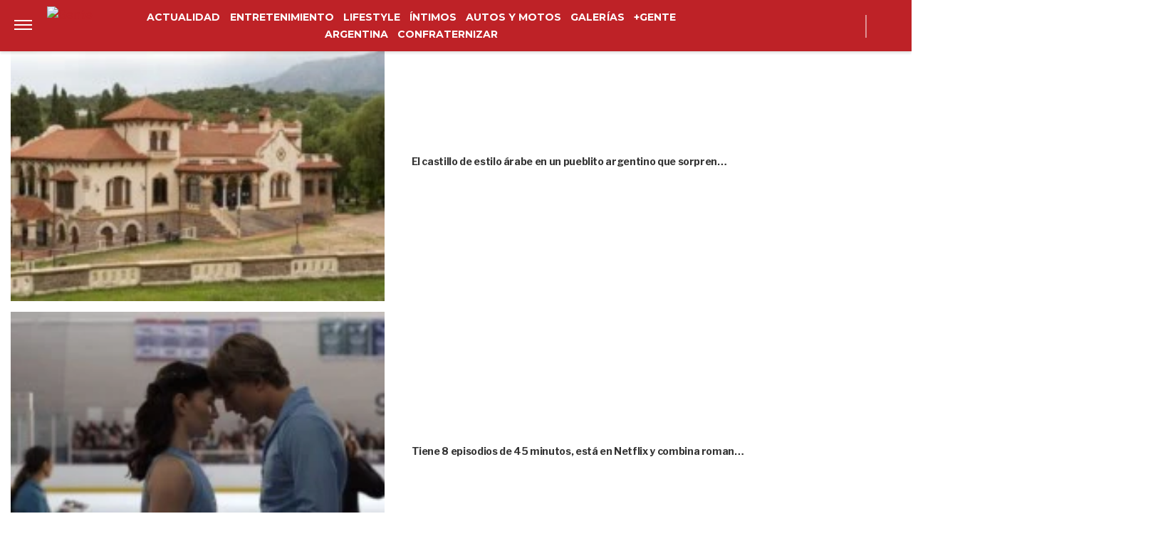

--- FILE ---
content_type: text/html; charset=UTF-8
request_url: https://www.revistagente.com/entretenimiento/indigo-mitai-santa-e-indalecio-entre-los-10-nombres-mas-extravagantes-que-eligen-los-famosos-para-sus-hijos/
body_size: 28836
content:
<!DOCTYPE html>
<html lang="es">
	<head>
		<meta charset="UTF-8">
		<meta http-equiv="x-ua-compatible" content="ie=edge">
		<meta name="viewport" content="width=device-width, initial-scale=1.0">

		<link rel="preconnect" href="https://cdn.jsdelivr.net/"/>
		<link rel="dns-prefetch" href="https://cdn.jsdelivr.net/"/>

		<link rel="preconnect" href="https://www.googletagmanager.com/"/>
		<link rel="dns-prefetch" href="https://www.googletagmanager.com/"/>

		<link rel="preconnect" href="https://cdn.jwplayer.com/"/>
		<link rel="dns-prefetch" href="https://cdn.jwplayer.com/"/>

		<link rel="preconnect" href="https://ssl.p.jwpcdn.com/"/>
		<link rel="dns-prefetch" href="https://ssl.p.jwpcdn.com/"/>

		<!-- COMIENZO IMPLEMENTACION ADS EN HEAD -->
<script async src="https://securepubads.g.doubleclick.net/tag/js/gpt.js"></script>

    <meta name="backend-ads" content="enabled">
    <script async src="https://s1.adzonestatic.com/c/5_gente22.js"></script>

<STYLE>
    /* MOBILE */
    @media screen and (max-width:730px) {
        .ad-slot-top {
            height: 100px;
            min-height: 100px;
            min-width: 100%;
            display: inline-block;
            margin-top: 80px !important;
            margin-bottom: -10px !important;
            overflow: hidden;
        }

        .single .ad-slot-top {
            padding-bottom: 100px;
        }

        .paparazzi.single .ad-slot-top,
        .gente.single .ad-slot-top {
            margin-bottom: 10px !important;
        }

        .ad-slot-horizontal {
            width: 300px;
            height: 250px;
        }

        .ad-slot-big_horizontal {
            width: 300px;
            height: 600px;
            display: inline-block;
        }

        .ad-slot-inline {
            width: 300px;
            height: 250px;
            display: inline-block;
        }

        .ad-slot-box {
            width: 300px;
            height: 250px;
            display: inline-block;
        }

        .ad-slot-big_box {
            width: 300px;
            height: 600px;
            display: inline-block;
        }
        
        #box_1, #box_2, #box_3 {
            display: none;
        }

        .ad-slot-video_outstream {
            min-height:298px;
        }

    }

    .ad-slot-itt {
        height: 1px;
        width: 1px;
        display: none;
    }

    .ad-slot-zocalo {
        height: 1px;
        width: 1px;
        display: none;
    }

    .ad-slot-horizontal,
    .ad-slot-big_box,
    .ad-slot-box {
        min-width: 100%;
    }
        
    .ad-slot-top, #wide_1, article .ad_wide,
    .ad-slot-video_outstream, .ad-slot-horizontal, 
    .ad_teads, .ad-slot-big_box, .ad-slot-wide_big,
    .ad-slot-wide {
        position: relative;
        text-align: center;
        background: repeating-linear-gradient(45deg,hsla(0,0%,100%,.1),hsla(0,0%,100%,.1),hsla(0,0%,100%,.1),hsla(0,0%,100%,.1) 4px,rgba(0,0,0,.15) 6px);
        z-index: 1;
        justify-content: center;
        display: flex;
    }

    .ad-slot-top:before, #wide_1:before, article .ad_wide:before,
    .ad-slot-video_outstream:before, .ad-slot-horizontal:before, 
    .ad_teads:before, .ad-slot-big_box:before, .ad-slot-wide_big:before,
    .ad-slot-wide:before {
        content: "PUBLICIDAD";
        font-size: 11px;
        background:#ffffff;
        padding:5px 10px;
        font-family:Arial;
        z-index:-1;
        top:0;
        position:absolute;
        width:100px;
        font-weight: normal;
    }

    .ad-slot {
        font-weight: bold;
    }
    
    .ad_teads {
        min-height:300px;
    }
    
    /* DESKTOP */
    @media screen and (min-width:731px) {
        .ad-slot-top {
            display: none;
        }

        .ad-slot-horizontal {
            width: 728px;
            height: 90px;
        }

        .ad-slot-big_horizontal {
            width: 970px;
            height: 250px;
            display: inline-block;
        }

        .ad-slot-box {
            width: 300px;
            height: 250px;
            display: inline-block;
        }

        .ad-slot-big_box {
            width: 300px;
            height: 600px;
        }

        .ad-slot-inline {
            width: 728px;
            height: 90px;
            display: inline-block;
        }

        .ad-slot-video_outstream {
            min-height:414px;
        }
    }
</STYLE>
<!-- FIN IMPLEMENTACION ADS EN HEAD -->
			<!-- Google Tag Manager -->
			<script>(function(w,d,s,l,i){w[l]=w[l]||[];w[l].push({'gtm.start':
			new Date().getTime(),event:'gtm.js'});var f=d.getElementsByTagName(s)[0],
			j=d.createElement(s),dl=l!='dataLayer'?'&l='+l:'';j.async=true;j.src=
			'https://www.googletagmanager.com/gtm.js?id='+i+dl;f.parentNode.insertBefore(j,f);
			})(window,document,'script','dataLayer','GTM-NM9F5JW');</script>
			<!-- End Google Tag Manager -->
					
			<meta property="og:locale" content="es_ES" />
			<meta property="og:type" content="article" />
			<meta property="og:image" content="https://www.revistagente.com/wp-content/uploads/2022/04/padres-de-hijos-con-nombres-raros.png" />
			<meta property="og:title" content="&Iacute;ndigo, Mitai, Santa e Indalecio entre los 10 nombres m&aacute;s extravagantes que eligen los famosos para sus hijos" />
			<meta property="og:description" content="En los &uacute;ltimos a&ntilde;os los famosos argentinos e internacionales han decidido ponerle a sus hijos nombres muy originales y otros un poco extra&ntilde;os que llaman la atenci&oacute;n.&nbsp;" />
			<meta property="og:url" content="https://www.revistagente.com/entretenimiento/indigo-mitai-santa-e-indalecio-entre-los-10-nombres-mas-extravagantes-que-eligen-los-famosos-para-sus-hijos/" />
			<meta property="og:site_name" content="GENTE Online" />
						<meta property="og:image:width" content="800" />
			<meta property="og:image:height" content="600" />
						<meta name="twitter:image" content="https://www.revistagente.com/wp-content/uploads/2022/04/padres-de-hijos-con-nombres-raros.png">
			<meta name="twitter:title" content="&Iacute;ndigo, Mitai, Santa e Indalecio entre los 10 nombres m&aacute;s extravagantes que eligen los famosos para sus hijos">

			<meta property="thumbnail" content="https://www.revistagente.com/wp-content/uploads/2022/04/padres-de-hijos-con-nombres-raros-620x464.png" />

			
		<meta name="description" content="En los últimos años los famosos argentinos e internacionales han decidido ponerle a sus hijos nombres muy originales y otros un poco extraños que llaman …" />
		<meta name="keywords" content="" />

		<meta property="fb:app_id" content=""/>	
		<meta property="fb:pages" content="131644899497" />	

		<meta name="robots" content="index, follow, max-image-preview:large" />
		<meta name="googlebot" content="index, follow, max-snippet:-1, max-image-preview:large, max-video-preview:-1" />
		<meta name="bingbot" content="index, follow, max-snippet:-1, max-image-preview:large, max-video-preview:-1" />

		
		<link rel="preload" as="image" href="https://www.revistagente.com/wp-content/uploads/2022/04/padres-de-hijos-con-nombres-raros-620x464.png.webp" fetchpriority="high">
		<link rel="dns-prefetch" href="//fonts.googleapis.com">
		<link rel="preconnect" href="https://fonts.gstatic.com/" crossorigin>

						
			<link href="https://fonts.googleapis.com/css2?family=Merriweather+Sans:wght@300;500;600;700&display=auto" rel="stylesheet">

		
		<link href="https://fonts.googleapis.com/css2?family=Roboto:wght@300;400;500&display=auto" rel="stylesheet">

		<!-- Fav Icons -->
		<link rel="shortcut icon" href="https://www.revistagente.com/favicon.ico">

		<link rel="apple-touch-icon" sizes="57x57" href="/wp-content/themes/atlantida/img/fav/gente/apple-icon-57x57.ico">
		<link rel="apple-touch-icon" sizes="60x60" href="/wp-content/themes/atlantida/img/fav/gente/apple-icon-60x60.ico">
		<link rel="apple-touch-icon" sizes="72x72" href="/wp-content/themes/atlantida/img/fav/gente/apple-icon-72x72.ico">
		<link rel="apple-touch-icon" sizes="76x76" href="/wp-content/themes/atlantida/img/fav/gente/apple-icon-76x76.ico">
		<link rel="apple-touch-icon" sizes="114x114" href="/wp-content/themes/atlantida/img/fav/gente/apple-icon-114x114.ico">
		<link rel="apple-touch-icon" sizes="120x120" href="/wp-content/themes/atlantida/img/fav/gente/apple-icon-120x120.ico">
		<link rel="apple-touch-icon" sizes="144x144" href="/wp-content/themes/atlantida/img/fav/gente/apple-icon-144x144.ico">
		<link rel="apple-touch-icon" sizes="152x152" href="/wp-content/themes/atlantida/img/fav/gente/apple-icon-152x152.ico">
		<link rel="apple-touch-icon" sizes="180x180" href="/wp-content/themes/atlantida/img/fav/gente/apple-icon-180x180.ico">
		<link rel="icon" type="image/x-icon" sizes="192x192"  href="/wp-content/themes/atlantida/img/fav/gente/android-icon-192x192.ico">
		<link rel="icon" type="image/x-icon" sizes="32x32" href="/wp-content/themes/atlantida/img/fav/gente/favicon-32x32.ico">
		<link rel="icon" type="image/x-icon" sizes="96x96" href="/wp-content/themes/atlantida/img/fav/gente/favicon-96x96.ico">
		<link rel="icon" type="image/x-icon" sizes="16x16" href="/wp-content/themes/atlantida/img/fav/gente/favicon-16x16.ico">
		<link rel="manifest" href="/wp-content/themes/atlantida/img/fav/gente/manifest.json">
		<meta name="msapplication-TileImage" content="/wp-content/themes/atlantida/img/fav/gente/ms-icon-144x144.ico">

		
			<link href="https://fonts.googleapis.com/css2?family=Libre+Franklin:wght@400;500;600;700&display=auto" rel="stylesheet">
			<link href="https://fonts.googleapis.com/css2?family=Montserrat:wght@300;500;600;700&display=auto" rel="stylesheet">

		
		<meta name="twitter:card" content="summary_large_image" />
		<meta name="twitter:creator" content="@genteonline" />
		<meta name="twitter:site" content="@genteonline" />

		<!-- Begin marfeel Tag -->
		<script type="text/javascript">
			function e(e){var t=!(arguments.length>1&&void 0!==arguments[1])||arguments[1],c=document.createElement("script");c.src=e,t?c.type="module":(c.async=!0,c.type="text/javascript",c.setAttribute("nomodule",""));var n=document.getElementsByTagName("script")[0];n.parentNode.insertBefore(c,n)}function t(t,c,n){var a,o,r;null!==(a=t.marfeel)&&void 0!==a||(t.marfeel={}),null!==(o=(r=t.marfeel).cmd)&&void 0!==o||(r.cmd=[]),t.marfeel.config=n,t.marfeel.config.accountId=c;var i="https://sdk.mrf.io/statics";e("".concat(i,"/marfeel-sdk.js?id=").concat(c),!0),e("".concat(i,"/marfeel-sdk.es5.js?id=").concat(c),!1)}!function(e,c){var n=arguments.length>2&&void 0!==arguments[2]?arguments[2]:{};t(e,c,n)}(window,2835,{} /*config*/);
		</script>
	
		<!-- Begin comScore Tag -->
		<script>
		  var _comscore = _comscore || [];
		  _comscore.push({ c1: "2", c2: "34209710" ,
				options: {
					enableFirstPartyCookie: true,
					bypassUserConsentRequirementFor1PCookie: true
				}});
		  (function() {
		    var s = document.createElement("script"), el = document.getElementsByTagName("script")[0]; s.async = true;
		    s.src = (document.location.protocol == "https:" ? "https://sb" : "http://b") + ".scorecardresearch.com/beacon.js";
		    el.parentNode.insertBefore(s, el);
		  })();
		</script>
		<noscript>
		  <img src="https://sb.scorecardresearch.com/p?c1=2&c2=34209710&cv=2.0&cj=1" />
		</noscript>
		<!-- End comScore Tag -->


		<meta name="google-site-verification" content="a6G-yXdR60Oi7YAWJ5WOuvERlWNzY8ra0N9jXAAR9oE" />

		
<script type="application/ld+json" class="saswp-schema-markup-output">
{"@context":"http:\/\/schema.org","@type":"NewsArticle","mainEntityOfPage":{"@type":"WebPage","@id":"https:\/\/www.revistagente.com\/entretenimiento\/indigo-mitai-santa-e-indalecio-entre-los-10-nombres-mas-extravagantes-que-eligen-los-famosos-para-sus-hijos\/"},"url":"https:\/\/www.revistagente.com\/entretenimiento\/indigo-mitai-santa-e-indalecio-entre-los-10-nombres-mas-extravagantes-que-eligen-los-famosos-para-sus-hijos\/","headline":"Índigo, Mitai, Santa e Indalecio entre los 10 nombres más extravagantes que eligen los famosos para sus hijos&hellip;","datePublished":"2022-04-14T14:55:16-03:00","dateModified":"2025-04-04T16:43:39-03:00","publisher":{"@type":"Organization","@id":"https:\/\/www.revistagente.com#organization","name":"GENTE Online","logo":{"@type":"ImageObject","url":"https:\/\/www.revistagente.com\/wp-content\/themes\/atlantida\/img\/gente\/logo_schema.jpg","width":600,"height":60}},"articleSection":"Celebrities","description":"En el último tiempo muchos famosos nacionales e internacionales se han convertido en padres y se ha vuelto mu&hellip;","author":{"@type":"Person","name":"Redacción Gente","url":"https:\/\/www.revistagente.com\/author\/redaccion\/","image":{"@type":"ImageObject","url":"https:\/\/secure.gravatar.com\/avatar\/a6fadb26f4fe72caab23df301ea84c597b902043a18dee2813524aaece4e4230?s=96&d=mm&r=g","height":96,"width":96}},"commentCount":0,"image":{"@type":"ImageObject","url":"https:\/\/www.revistagente.com\/wp-content\/uploads\/2022\/04\/padres-de-hijos-con-nombres-raros.png","width":150,"height":150}}</script>

<script type="application/ld+json"  class="saswp-schema-markup-output">
{"@context":"https:\/\/schema.org","@graph":[{"@context":"https:\/\/schema.org","@type":"SiteNavigationElement","@id":"https:\/\/www.revistagente.com\/#Menu Principal","name":"GENTE Online","url":"https:\/\/www.revistagente.com\/"},{"@context":"https:\/\/schema.org","@type":"SiteNavigationElement","@id":"https:\/\/www.revistagente.com\/actualidad\/","name":"Actualidad","url":"https:\/\/www.revistagente.com\/actualidad\/"},{"@context":"https:\/\/schema.org","@type":"SiteNavigationElement","@id":"https:\/\/www.revistagente.com\/entretenimiento\/","name":"Entretenimiento","url":"https:\/\/www.revistagente.com\/entretenimiento\/"},{"@context":"https:\/\/schema.org","@type":"SiteNavigationElement","@id":"https:\/\/www.revistagente.com\/lifestyle\/","name":"Lifestyle","url":"https:\/\/www.revistagente.com\/lifestyle\/"},{"@context":"https:\/\/schema.org","@type":"SiteNavigationElement","@id":"https:\/\/www.revistagente.com\/intimos\/","name":"Íntimos","url":"https:\/\/www.revistagente.com\/intimos\/"},{"@context":"https:\/\/schema.org","@type":"SiteNavigationElement","@id":"https:\/\/www.revistagente.com\/autos-y-motos","name":"Autos y Motos","url":"https:\/\/www.revistagente.com\/autos-y-motos"},{"@context":"https:\/\/schema.org","@type":"SiteNavigationElement","@id":"https:\/\/www.revistagente.com\/galerias\/","name":"Galerías","url":"https:\/\/www.revistagente.com\/galerias\/"},{"@context":"https:\/\/schema.org","@type":"SiteNavigationElement","@id":"https:\/\/www.revistagente.com\/mas-gente\/","name":"+Gente","url":"https:\/\/www.revistagente.com\/mas-gente\/"},{"@context":"https:\/\/schema.org","@type":"SiteNavigationElement","@id":"https:\/\/www.revistagente.comhttps:\/\/revistagente.com\/","name":"Argentina","url":"https:\/\/www.revistagente.comhttps:\/\/revistagente.com\/"},{"@context":"https:\/\/schema.org","@type":"SiteNavigationElement","@id":"https:\/\/www.revistagente.comhttps:\/\/www.revistagente.com\/confraternizar\/","name":"Confraternizar","url":"https:\/\/www.revistagente.comhttps:\/\/www.revistagente.com\/confraternizar\/"}]}	
</script>
<script type="application/ld+json" class="saswp-schema-markup-output">
{"@context":"https:\/\/schema.org","@type":"BreadcrumbList","@id":"https:\/\/www.revistagente.com\/#breadcrumb","itemListElement":[{"@type":"ListItem","position":1,"item":{"@id":"https:\/\/www.revistagente.com\/","name":"GENTE Online"}}]}	
</script>


		<title>Índigo, Mitai, Santa e Indalecio entre los 10 nombres más extravagantes que eligen los famosos para sus hijos &#8211; GENTE Online</title>
<meta name='robots' content='max-image-preview:large' />
	<style>img:is([sizes="auto" i], [sizes^="auto," i]) { contain-intrinsic-size: 3000px 1500px }</style>
	<link rel="alternate" type="application/rss+xml" title="GENTE Online &raquo; Feed" href="https://www.revistagente.com/feed/" />
<link rel='stylesheet' id='wp-block-library-css' href='https://www.revistagente.com/wp-includes/css/dist/block-library/style.min.css?ver=6.8.3' media='all' />
<style id='classic-theme-styles-inline-css'>
/*! This file is auto-generated */
.wp-block-button__link{color:#fff;background-color:#32373c;border-radius:9999px;box-shadow:none;text-decoration:none;padding:calc(.667em + 2px) calc(1.333em + 2px);font-size:1.125em}.wp-block-file__button{background:#32373c;color:#fff;text-decoration:none}
</style>
<style id='global-styles-inline-css'>
:root{--wp--preset--aspect-ratio--square: 1;--wp--preset--aspect-ratio--4-3: 4/3;--wp--preset--aspect-ratio--3-4: 3/4;--wp--preset--aspect-ratio--3-2: 3/2;--wp--preset--aspect-ratio--2-3: 2/3;--wp--preset--aspect-ratio--16-9: 16/9;--wp--preset--aspect-ratio--9-16: 9/16;--wp--preset--color--black: #000000;--wp--preset--color--cyan-bluish-gray: #abb8c3;--wp--preset--color--white: #ffffff;--wp--preset--color--pale-pink: #f78da7;--wp--preset--color--vivid-red: #cf2e2e;--wp--preset--color--luminous-vivid-orange: #ff6900;--wp--preset--color--luminous-vivid-amber: #fcb900;--wp--preset--color--light-green-cyan: #7bdcb5;--wp--preset--color--vivid-green-cyan: #00d084;--wp--preset--color--pale-cyan-blue: #8ed1fc;--wp--preset--color--vivid-cyan-blue: #0693e3;--wp--preset--color--vivid-purple: #9b51e0;--wp--preset--gradient--vivid-cyan-blue-to-vivid-purple: linear-gradient(135deg,rgba(6,147,227,1) 0%,rgb(155,81,224) 100%);--wp--preset--gradient--light-green-cyan-to-vivid-green-cyan: linear-gradient(135deg,rgb(122,220,180) 0%,rgb(0,208,130) 100%);--wp--preset--gradient--luminous-vivid-amber-to-luminous-vivid-orange: linear-gradient(135deg,rgba(252,185,0,1) 0%,rgba(255,105,0,1) 100%);--wp--preset--gradient--luminous-vivid-orange-to-vivid-red: linear-gradient(135deg,rgba(255,105,0,1) 0%,rgb(207,46,46) 100%);--wp--preset--gradient--very-light-gray-to-cyan-bluish-gray: linear-gradient(135deg,rgb(238,238,238) 0%,rgb(169,184,195) 100%);--wp--preset--gradient--cool-to-warm-spectrum: linear-gradient(135deg,rgb(74,234,220) 0%,rgb(151,120,209) 20%,rgb(207,42,186) 40%,rgb(238,44,130) 60%,rgb(251,105,98) 80%,rgb(254,248,76) 100%);--wp--preset--gradient--blush-light-purple: linear-gradient(135deg,rgb(255,206,236) 0%,rgb(152,150,240) 100%);--wp--preset--gradient--blush-bordeaux: linear-gradient(135deg,rgb(254,205,165) 0%,rgb(254,45,45) 50%,rgb(107,0,62) 100%);--wp--preset--gradient--luminous-dusk: linear-gradient(135deg,rgb(255,203,112) 0%,rgb(199,81,192) 50%,rgb(65,88,208) 100%);--wp--preset--gradient--pale-ocean: linear-gradient(135deg,rgb(255,245,203) 0%,rgb(182,227,212) 50%,rgb(51,167,181) 100%);--wp--preset--gradient--electric-grass: linear-gradient(135deg,rgb(202,248,128) 0%,rgb(113,206,126) 100%);--wp--preset--gradient--midnight: linear-gradient(135deg,rgb(2,3,129) 0%,rgb(40,116,252) 100%);--wp--preset--font-size--small: 13px;--wp--preset--font-size--medium: 20px;--wp--preset--font-size--large: 36px;--wp--preset--font-size--x-large: 42px;--wp--preset--spacing--20: 0.44rem;--wp--preset--spacing--30: 0.67rem;--wp--preset--spacing--40: 1rem;--wp--preset--spacing--50: 1.5rem;--wp--preset--spacing--60: 2.25rem;--wp--preset--spacing--70: 3.38rem;--wp--preset--spacing--80: 5.06rem;--wp--preset--shadow--natural: 6px 6px 9px rgba(0, 0, 0, 0.2);--wp--preset--shadow--deep: 12px 12px 50px rgba(0, 0, 0, 0.4);--wp--preset--shadow--sharp: 6px 6px 0px rgba(0, 0, 0, 0.2);--wp--preset--shadow--outlined: 6px 6px 0px -3px rgba(255, 255, 255, 1), 6px 6px rgba(0, 0, 0, 1);--wp--preset--shadow--crisp: 6px 6px 0px rgba(0, 0, 0, 1);}:where(.is-layout-flex){gap: 0.5em;}:where(.is-layout-grid){gap: 0.5em;}body .is-layout-flex{display: flex;}.is-layout-flex{flex-wrap: wrap;align-items: center;}.is-layout-flex > :is(*, div){margin: 0;}body .is-layout-grid{display: grid;}.is-layout-grid > :is(*, div){margin: 0;}:where(.wp-block-columns.is-layout-flex){gap: 2em;}:where(.wp-block-columns.is-layout-grid){gap: 2em;}:where(.wp-block-post-template.is-layout-flex){gap: 1.25em;}:where(.wp-block-post-template.is-layout-grid){gap: 1.25em;}.has-black-color{color: var(--wp--preset--color--black) !important;}.has-cyan-bluish-gray-color{color: var(--wp--preset--color--cyan-bluish-gray) !important;}.has-white-color{color: var(--wp--preset--color--white) !important;}.has-pale-pink-color{color: var(--wp--preset--color--pale-pink) !important;}.has-vivid-red-color{color: var(--wp--preset--color--vivid-red) !important;}.has-luminous-vivid-orange-color{color: var(--wp--preset--color--luminous-vivid-orange) !important;}.has-luminous-vivid-amber-color{color: var(--wp--preset--color--luminous-vivid-amber) !important;}.has-light-green-cyan-color{color: var(--wp--preset--color--light-green-cyan) !important;}.has-vivid-green-cyan-color{color: var(--wp--preset--color--vivid-green-cyan) !important;}.has-pale-cyan-blue-color{color: var(--wp--preset--color--pale-cyan-blue) !important;}.has-vivid-cyan-blue-color{color: var(--wp--preset--color--vivid-cyan-blue) !important;}.has-vivid-purple-color{color: var(--wp--preset--color--vivid-purple) !important;}.has-black-background-color{background-color: var(--wp--preset--color--black) !important;}.has-cyan-bluish-gray-background-color{background-color: var(--wp--preset--color--cyan-bluish-gray) !important;}.has-white-background-color{background-color: var(--wp--preset--color--white) !important;}.has-pale-pink-background-color{background-color: var(--wp--preset--color--pale-pink) !important;}.has-vivid-red-background-color{background-color: var(--wp--preset--color--vivid-red) !important;}.has-luminous-vivid-orange-background-color{background-color: var(--wp--preset--color--luminous-vivid-orange) !important;}.has-luminous-vivid-amber-background-color{background-color: var(--wp--preset--color--luminous-vivid-amber) !important;}.has-light-green-cyan-background-color{background-color: var(--wp--preset--color--light-green-cyan) !important;}.has-vivid-green-cyan-background-color{background-color: var(--wp--preset--color--vivid-green-cyan) !important;}.has-pale-cyan-blue-background-color{background-color: var(--wp--preset--color--pale-cyan-blue) !important;}.has-vivid-cyan-blue-background-color{background-color: var(--wp--preset--color--vivid-cyan-blue) !important;}.has-vivid-purple-background-color{background-color: var(--wp--preset--color--vivid-purple) !important;}.has-black-border-color{border-color: var(--wp--preset--color--black) !important;}.has-cyan-bluish-gray-border-color{border-color: var(--wp--preset--color--cyan-bluish-gray) !important;}.has-white-border-color{border-color: var(--wp--preset--color--white) !important;}.has-pale-pink-border-color{border-color: var(--wp--preset--color--pale-pink) !important;}.has-vivid-red-border-color{border-color: var(--wp--preset--color--vivid-red) !important;}.has-luminous-vivid-orange-border-color{border-color: var(--wp--preset--color--luminous-vivid-orange) !important;}.has-luminous-vivid-amber-border-color{border-color: var(--wp--preset--color--luminous-vivid-amber) !important;}.has-light-green-cyan-border-color{border-color: var(--wp--preset--color--light-green-cyan) !important;}.has-vivid-green-cyan-border-color{border-color: var(--wp--preset--color--vivid-green-cyan) !important;}.has-pale-cyan-blue-border-color{border-color: var(--wp--preset--color--pale-cyan-blue) !important;}.has-vivid-cyan-blue-border-color{border-color: var(--wp--preset--color--vivid-cyan-blue) !important;}.has-vivid-purple-border-color{border-color: var(--wp--preset--color--vivid-purple) !important;}.has-vivid-cyan-blue-to-vivid-purple-gradient-background{background: var(--wp--preset--gradient--vivid-cyan-blue-to-vivid-purple) !important;}.has-light-green-cyan-to-vivid-green-cyan-gradient-background{background: var(--wp--preset--gradient--light-green-cyan-to-vivid-green-cyan) !important;}.has-luminous-vivid-amber-to-luminous-vivid-orange-gradient-background{background: var(--wp--preset--gradient--luminous-vivid-amber-to-luminous-vivid-orange) !important;}.has-luminous-vivid-orange-to-vivid-red-gradient-background{background: var(--wp--preset--gradient--luminous-vivid-orange-to-vivid-red) !important;}.has-very-light-gray-to-cyan-bluish-gray-gradient-background{background: var(--wp--preset--gradient--very-light-gray-to-cyan-bluish-gray) !important;}.has-cool-to-warm-spectrum-gradient-background{background: var(--wp--preset--gradient--cool-to-warm-spectrum) !important;}.has-blush-light-purple-gradient-background{background: var(--wp--preset--gradient--blush-light-purple) !important;}.has-blush-bordeaux-gradient-background{background: var(--wp--preset--gradient--blush-bordeaux) !important;}.has-luminous-dusk-gradient-background{background: var(--wp--preset--gradient--luminous-dusk) !important;}.has-pale-ocean-gradient-background{background: var(--wp--preset--gradient--pale-ocean) !important;}.has-electric-grass-gradient-background{background: var(--wp--preset--gradient--electric-grass) !important;}.has-midnight-gradient-background{background: var(--wp--preset--gradient--midnight) !important;}.has-small-font-size{font-size: var(--wp--preset--font-size--small) !important;}.has-medium-font-size{font-size: var(--wp--preset--font-size--medium) !important;}.has-large-font-size{font-size: var(--wp--preset--font-size--large) !important;}.has-x-large-font-size{font-size: var(--wp--preset--font-size--x-large) !important;}
:where(.wp-block-post-template.is-layout-flex){gap: 1.25em;}:where(.wp-block-post-template.is-layout-grid){gap: 1.25em;}
:where(.wp-block-columns.is-layout-flex){gap: 2em;}:where(.wp-block-columns.is-layout-grid){gap: 2em;}
:root :where(.wp-block-pullquote){font-size: 1.5em;line-height: 1.6;}
</style>
<link rel="https://api.w.org/" href="https://www.revistagente.com/wp-json/" /><link rel="alternate" title="JSON" type="application/json" href="https://www.revistagente.com/wp-json/wp/v2/posts/347997" /><link rel="EditURI" type="application/rsd+xml" title="RSD" href="https://www.revistagente.com/xmlrpc.php?rsd" />
<link rel='shortlink' href='https://www.revistagente.com/?p=347997' />
<link rel="canonical" href="https://www.revistagente.com/entretenimiento/indigo-mitai-santa-e-indalecio-entre-los-10-nombres-mas-extravagantes-que-eligen-los-famosos-para-sus-hijos/" />
<style>.recentcomments a{display:inline !important;padding:0 !important;margin:0 !important;}</style>
		<style>
			*,::after,::before{box-sizing:border-box}ol,ul{padding:0}blockquote,body,dd,dl,figcaption,figure,h1,h2,h3,h4,li,ol,p,ul{margin:0}body{min-height:100vh;scroll-behavior:smooth;text-rendering:optimizeSpeed;line-height:1.5}ol,ul{list-style:none}a:not([class]){text-decoration-skip-ink:auto}img{max-width:100%;display:block}article>*+*{margin-top:1em}button,input,select,textarea{font:inherit}@media (prefers-reduced-motion:reduce){*{animation-duration:0s!important;animation-iteration-count:1!important;transition-duration:0s!important;scroll-behavior:auto!important}}html.ios{position:fixed;height:100%;overflow:hidden}html.ios body{width:100vw;height:100vh;overflow-y:scroll;overflow-x:hidden;-webkit-overflow-scrolling:touch}.admin-bar .header{top:0}@media (min-width:992px){.admin-bar .header{top:32px}}@media only screen and (min-device-width:768px) and (max-device-width:1024px) and (orientation:portrait){.admin-bar .header{top:32px}}@media only screen and (min-device-width:768px) and (max-device-width:1024px) and (orientation:portrait){.admin-bar .header{top:45px}}body{background:#fff;color:#000}body.body_submenu_active{background-color:#818181}body.logged-in{padding-top:46px}@media (min-width:992px){body.logged-in{padding-top:32px}}@media only screen and (min-device-width:768px) and (max-device-width:1024px) and (orientation:portrait){body.logged-in{padding-top:32px}}html.no-scroll{overflow:hidden}html.no-scroll body{overflow:hidden}*{font-family:"Libre Franklin",sans-serif}a{text-decoration:none;user-select:none;color:#be2227}a:hover{text-decoration:underline}p{color:#000}p a{color:#000;text-decoration:underline}input:focus,textarea:focus{outline:0}.contenedor_sitio{width:100%;margin:0 auto}.contenedor_sitio main{width:100%;max-width:1140px;margin:0 auto;overflow:hidden;padding:70px 15px}@media (min-width:1160px){.contenedor_sitio main{padding:70px 0;overflow:visible}}.paparazzi.home .contenedor_sitio main{padding:20px 15px 70px}@media (min-width:1160px){.paparazzi.home .contenedor_sitio main{padding:20px 0 70px}}.paparazzi.home .contenido>.tags.tags--estiloPlain{padding-bottom:20px}@media (min-width:992px){.home.catastrofe_activo .header .header--container--menu{display:none}}@media only screen and (min-device-width:768px) and (max-device-width:1024px) and (orientation:portrait){.home.catastrofe_activo .header .header--container--menu{display:none}}.home.catastrofe_activo .header--container--menu nav{display:none}.home.catastrofe_activo .contenedor_sitio main{padding-top:5px}@media (min-width:992px){.home.catastrofe_activo .contenedor_sitio .contenedor--catastrofe--relacionadas{display:block;float:left;position:relative;left:50%;transform:translateX(-50%);padding:0;margin-bottom:5px;margin-top:0}}@media only screen and (min-device-width:768px) and (max-device-width:1024px) and (orientation:portrait){.home.catastrofe_activo .contenedor_sitio .contenedor--catastrofe--relacionadas{display:block;float:left;position:relative;left:50%;transform:translateX(-50%);padding:0;margin-bottom:5px;margin-top:0}}.home.catastrofe_activo .contenedor_sitio .contenedor--catastrofe--relacionadas .listado_noticias.listado_noticias--catastrofe--relacionadas{margin-top:-50px}@media (min-width:992px){.home.catastrofe_activo .contenedor_sitio .contenedor--catastrofe--relacionadas .listado_noticias.listado_noticias--catastrofe--relacionadas{margin-top:0}}@media only screen and (min-device-width:768px) and (max-device-width:1024px) and (orientation:portrait){.home.catastrofe_activo .contenedor_sitio .contenedor--catastrofe--relacionadas .listado_noticias.listado_noticias--catastrofe--relacionadas{margin-top:0}}.single .contenedor_sitio main{padding-top:15px}.contenedor{width:100%;max-width:1140px;margin:0 auto;padding:15px}@media only screen and (min-device-width:768px) and (max-device-width:1024px) and (orientation:portrait){.contenedor{max-width:738px}}@media only screen and (min-device-width:768px) and (max-device-width:1024px) and (orientation:landscape){.contenedor{max-width:996px}}.contenedor-fluid{width:100%;max-width:100%;margin:0 auto;padding:15px 0 15px 0}.hidden{display:none!important;opacity:0!important;width:0!important;height:0!important;visibility:hidden!important}@media only screen and (min-device-width:768px) and (max-device-width:1024px) and (orientation:portrait){#wpadminbar+.ultimo_momento{margin-top:14px}}.ultimo_momento{display:block;background-color:#000;color:#fff;padding:15px}.ultimo_momento:hover{text-decoration:none}.ultimo_momento:hover h2{text-decoration:underline}.ultimo_momento:hover p{text-decoration:underline}@media (min-width:992px){.ultimo_momento{display:grid;grid-template-columns:auto 1fr;align-items:center}}@media only screen and (min-device-width:768px) and (max-device-width:1024px) and (orientation:portrait){.ultimo_momento{display:grid;grid-template-columns:auto 1fr;align-items:center}}.ultimo_momento h2{color:#ff7100;text-transform:uppercase;font-size:1rem;font-family:Roboto,sans-serif;font-weight:700;font-stretch:normal;font-style:normal;line-height:normal;letter-spacing:.02px;color:#ff7000;padding-bottom:5px}@media (min-width:992px){.ultimo_momento h2{display:inline-block;padding-bottom:0}}@media only screen and (min-device-width:768px) and (max-device-width:1024px) and (orientation:portrait){.ultimo_momento h2{display:inline-block;padding-bottom:0}}.ultimo_momento p{color:#fff;font-size:1rem;font-weight:700;font-stretch:condensed;font-style:normal;line-height:normal;letter-spacing:.02px;color:#fff}@media (min-width:992px){.ultimo_momento p{display:inline-block;margin-left:15px}}@media only screen and (min-device-width:768px) and (max-device-width:1024px) and (orientation:portrait){.ultimo_momento p{display:inline-block;margin-left:15px}}.ultimo_momento.sin_link{text-decoration:none}.ultimo_momento.sin_link:hover{text-decoration:none}.ultimo_momento.sin_link:hover *{text-decoration:none}@media (min-width:992px){.home .header--container--menu{display:block;padding:80px 15px 15px 20px;display:grid;width:100%;background-color:#be2227}.home .menu_mobile.open{top:69px}.home .contenido{padding-top:15px}.categoria .header .showmenu_btn,.category .header .showmenu_btn{padding-top:2px;align-items:center;display:flex}.categoria .header .showmenu_btn>a,.category .header .showmenu_btn>a{margin-top:-10px}.categoria .header .showmenu_btn .logo_chico,.category .header .showmenu_btn .logo_chico{display:inline-block;padding-left:10px}}@media only screen and (min-device-width:768px) and (max-device-width:1024px) and (orientation:portrait){.home .header--container--menu{display:block;padding:80px 15px 15px 20px;display:grid;width:100%;background-color:#be2227}.home .menu_mobile.open{top:69px}.home .contenido{padding-top:15px}.categoria .header .showmenu_btn,.category .header .showmenu_btn{padding-top:2px;align-items:center;display:flex}.categoria .header .showmenu_btn>a,.category .header .showmenu_btn>a{margin-top:-10px}.categoria .header .showmenu_btn .logo_chico,.category .header .showmenu_btn .logo_chico{display:inline-block;padding-left:10px}}.header{z-index:999;position:sticky;top:0;width:100%}@media (min-width:992px){.header.buscador_abierto .header--container--buscador_form{display:block;right:0;width:300px;padding:20px}.header.buscador_abierto .header--container--buscador_form .buscador_form_cerrar{opacity:1;pointer-events:auto;background-color:#be2227}.header.buscador_abierto .header--container--buscador_form input{width:100%;display:block}}@media only screen and (min-device-width:768px) and (max-device-width:1024px) and (orientation:portrait){.header.buscador_abierto .header--container--buscador_form{display:block;right:0;width:300px;padding:20px}.header.buscador_abierto .header--container--buscador_form .buscador_form_cerrar{opacity:1;pointer-events:auto;background-color:#be2227}.header.buscador_abierto .header--container--buscador_form input{width:100%;display:block}}.header--container{padding:4px 15px 0 20px;display:grid;grid-template-columns:20px 1fr;width:100%;background-color:#be2227;height:59px;box-shadow:0 8px 16px 0 rgba(228,0,0,.3);position:absolute;z-index:999}@media (min-width:992px){.header--container{height:72px;grid-template-columns:280px 1fr 250px;grid-template-rows:72px 72px}}@media only screen and (min-device-width:768px) and (max-device-width:1024px) and (orientation:portrait){.header--container{height:72px;grid-template-columns:280px 1fr 250px;grid-template-rows:72px 72px}}.header--container--buscador_form{display:none}@media (min-width:992px){.header--container--buscador_form{display:block;background-color:#333;color:#fff;position:absolute;right:0;height:72px;padding:20px 0;width:0;transition:width .3s ease}.header--container--buscador_form input{background-color:transparent;color:#fff;border:0;font-size:1.5rem;margin-top:-3px;display:none;width:0;transition:width .3s ease}.header--container--buscador_form .buscador_form_cerrar{float:left;text-indent:-9999px;width:35px;height:45px;background:transparent url(/wp-content/themes/atlantida/img/cerrar.svg) no-repeat scroll center center;background-size:25px 25px;padding:0;margin-top:-6px;margin-left:-70px;opacity:0;pointer-events:none;transition:opacity .3s ease;width:50px;height:60px;margin-top:-13px}}@media only screen and (min-device-width:768px) and (max-device-width:1024px) and (orientation:portrait){.header--container--buscador_form{display:block;background-color:#333;color:#fff;position:absolute;right:0;height:72px;padding:20px 0;width:0;transition:width .3s ease}.header--container--buscador_form input{background-color:transparent;color:#fff;border:0;font-size:1.5rem;margin-top:-3px;display:none;width:0;transition:width .3s ease}.header--container--buscador_form .buscador_form_cerrar{float:left;text-indent:-9999px;width:35px;height:45px;background:transparent url(/wp-content/themes/atlantida/img/cerrar.svg) no-repeat scroll center center;background-size:25px 25px;padding:0;margin-top:-6px;margin-left:-70px;opacity:0;pointer-events:none;transition:opacity .3s ease;width:50px;height:60px;margin-top:-13px}}.header--container--menu{display:none;grid-column:1/span 3}.header--container--menu nav{padding-top:11px}.header--container--menu nav ul{text-align:center}.header--container--menu nav ul li{display:inline-block}.header--container--menu nav ul li.nav_portada_link{display:none}.header--container--menu nav ul li a{color:#fff;padding:3px 20px;font-family:Roboto,sans-serif;font-size:1rem;font-weight:500;font-stretch:normal;font-style:normal;line-height:normal;letter-spacing:.02px;text-align:center;text-transform:uppercase;color:#fff}@media only screen and (min-device-width:768px) and (max-device-width:1024px) and (orientation:portrait){.header--container--menu nav ul li a{font-size:.938rem;padding:3px 10px}}.header .showmenu_btn{padding-top:17px}@media (min-width:992px){.header .showmenu_btn{padding-top:21px}}@media only screen and (min-device-width:768px) and (max-device-width:1024px) and (orientation:portrait){.header .showmenu_btn{padding-top:21px}}.header .showmenu_btn a{display:inline-block;cursor:pointer}.header .showmenu_btn .bar1,.header .showmenu_btn .bar2,.header .showmenu_btn .bar3{width:20px;height:2px;background-color:#fff;margin:3px 0;transition:.2s}@media (min-width:992px){.header .showmenu_btn .bar1,.header .showmenu_btn .bar2,.header .showmenu_btn .bar3{width:25px;margin:4px 0}}@media only screen and (min-device-width:768px) and (max-device-width:1024px) and (orientation:portrait){.header .showmenu_btn .bar1,.header .showmenu_btn .bar2,.header .showmenu_btn .bar3{width:25px;margin:4px 0}}.header .showmenu_btn.open .bar1{transform:rotate(-45deg) translate(-8px,6px);transform-origin:6px -1px;height:3px}@media (min-width:992px){.header .showmenu_btn.open .bar1{transform-origin:8px -.6px}}@media only screen and (min-device-width:768px) and (max-device-width:1024px) and (orientation:portrait){.header .showmenu_btn.open .bar1{transform-origin:8px -.6px}}.header .showmenu_btn.open .bar2{opacity:0}.header .showmenu_btn.open .bar3{transform:rotate(45deg) translate(-9px,-8px);transform-origin:1px 5px;height:3px}@media (min-width:992px){.header .showmenu_btn.open .bar3{transform-origin:6px 4px}}@media only screen and (min-device-width:768px) and (max-device-width:1024px) and (orientation:portrait){.header .showmenu_btn.open .bar3{transform-origin:6px 4px}}.header .showmenu_btn .logo_chico{display:none}.header .showmenu_btn .logo_chico a img{max-width:110px}.header .logo{margin:0 auto;max-width:160px;transform:translateX(-20px)}@media (min-width:992px){.header .logo{max-width:none}}@media only screen and (min-device-width:768px) and (max-device-width:1024px) and (orientation:portrait){.header .logo{max-width:none}}@media (min-width:992px){.header .logo a img{min-width:207px}}@media only screen and (min-device-width:768px) and (max-device-width:1024px) and (orientation:portrait){.header .logo a img{min-width:207px}}.header .header--container--redes{display:none}@media (min-width:992px){.header .header--container--redes{display:flex;padding-top:12px;justify-content:flex-end}}@media only screen and (min-device-width:768px) and (max-device-width:1024px) and (orientation:portrait){.header .header--container--redes{display:flex;padding-top:12px;justify-content:flex-end}}@media (min-width:992px){.header .header--container--redes li{float:left}.header .header--container--redes li.buscar span{float:left;background-color:#fff;opacity:.5;width:2px;margin:0 13px 0 5px;padding:0}.header .header--container--redes li.buscar .icono_buscar{float:left;text-indent:-9999px;width:35px;height:45px;background:transparent url(/wp-content/themes/atlantida/img/buscar_blanco.svg) no-repeat scroll center center;background-size:25px 25px;padding:0;margin-top:-7px}.header .header--container--redes li a{float:left;font-size:0}}@media only screen and (min-device-width:768px) and (max-device-width:1024px) and (orientation:portrait){.header .header--container--redes li{float:left}.header .header--container--redes li.buscar span{float:left;background-color:#fff;opacity:.5;width:2px;margin:0 13px 0 5px;padding:0}.header .header--container--redes li.buscar .icono_buscar{float:left;text-indent:-9999px;width:35px;height:45px;background:transparent url(/wp-content/themes/atlantida/img/buscar_blanco.svg) no-repeat scroll center center;background-size:25px 25px;padding:0;margin-top:-7px}.header .header--container--redes li a{float:left;font-size:0}}.header .titulo_seccion{display:none}.header .menu_mobile_cover{width:100%;height:100vh;background-color:rgba(0,0,0,.5);z-index:5;display:none;position:absolute;pointer-events:none}.header .menu_mobile_cover.open{display:block}.header .menu_mobile{z-index:10;position:absolute;height:calc(100vh - 60px);left:-100vw;transition:.4s left ease;background-color:#fff;width:90%;max-width:300px;padding:30px 20px;top:59px;overflow-y:auto}.header .menu_mobile.open{left:0}@media (min-width:992px){.header .menu_mobile .buscador{display:none}}@media only screen and (min-device-width:768px) and (max-device-width:1024px) and (orientation:portrait){.header .menu_mobile .buscador{display:none}}.header .menu_mobile .buscador input{color:#000;padding-left:30px;font-size:.814rem;border:0;border-radius:5px;width:100%;padding:12px 10px 12px 40px;background:#efefef url(/wp-content/themes/atlantida/img/buscar.svg) no-repeat scroll 10px 12px;background-size:18px 18px;font-family:Roboto,sans-serif}.header .menu_mobile nav{padding:20px 0 10px}@media (min-width:992px){.header .menu_mobile nav{padding-top:0}}@media only screen and (min-device-width:768px) and (max-device-width:1024px) and (orientation:portrait){.header .menu_mobile nav{padding-top:0}}.header .menu_mobile nav ul li{line-height:2.4rem}.header .menu_mobile nav ul li.current-menu-item a{color:#be2227;font-weight:600}.header .menu_mobile nav ul li.current-menu-item:before{content:" ";width:2px;height:25px;background-color:#be2227;display:inline-block;margin-left:-20px;margin-right:18px;box-shadow:0 0 9px 4px rgba(228,0,0,.3);transform:translate(0,6px)}.header .menu_mobile nav ul li a{font-family:Roboto,sans-serif;font-size:1.125rem;font-weight:400;font-stretch:normal;font-style:normal;line-height:1.33;letter-spacing:.36px;color:#5d6c76;text-transform:uppercase}.header .menu_mobile nav ul li a:hover{color:red}.header .menu_mobile .seguinos{font-size:1.25rem;color:#000}.header .menu_mobile .seguinos:before{height:20px;margin-left:-20px;width:calc(100% + 40px);border-top:1px #d8d8d8 solid;display:block;content:" "}body.menu_abierto{overflow:hidden}body.home .header--container{box-shadow:0 8px 16px 0 rgba(228,0,0,.3)}@media (min-width:992px){body.home .header--container{box-shadow:none}}@media only screen and (min-device-width:768px) and (max-device-width:1024px) and (orientation:portrait){body.home .header--container{box-shadow:none}}body.home.scrolled .header--container{box-shadow:0 8px 16px 0 rgba(228,0,0,.3)}body.paparazzi .wp-block-gallery.galeria_destacada{max-height:545px}body.paparazzi .wp-block-gallery.galeria_destacada .blocks-gallery-grid .blocks-gallery-item{padding-top:0;padding-bottom:0;margin-bottom:0}@media (min-width:992px){body.paparazzi .wp-block-gallery.galeria_destacada .blocks-gallery-grid .blocks-gallery-item{padding-top:15px}}@media only screen and (min-device-width:768px) and (max-device-width:1024px) and (orientation:portrait){body.paparazzi .wp-block-gallery.galeria_destacada .blocks-gallery-grid .blocks-gallery-item{padding-top:15px}}@media (min-width:992px){body.paparazzi .wp-block-gallery.galeria_destacada{max-height:545px}}@media only screen and (min-device-width:768px) and (max-device-width:1024px) and (orientation:portrait){body.paparazzi .wp-block-gallery.galeria_destacada{max-height:545px}}input:-webkit-autofill,input:-webkit-autofill:active,input:-webkit-autofill:focus,input:-webkit-autofill:hover{transition-delay:9999s;transition-property:background-color,color}.header .menu_mobile .seguinos ul,.redes{padding-top:15px}.header .menu_mobile .seguinos ul li,.redes li{line-height:2rem;padding:5px 0}.header .menu_mobile .seguinos ul li a,.redes li a{color:#818181;font-family:Roboto,sans-serif;font-size:.938rem;padding:5px 5px 5px 40px;background:transparent url(/wp-content/themes/atlantida/img/instagram.svg) no-repeat scroll 5px 3px;background-size:24px}.header .menu_mobile .seguinos ul li a.seguinos--facebook,.redes li a.seguinos--facebook{background-image:url(/wp-content/themes/atlantida/img/facebook.svg)}.header .menu_mobile .seguinos ul li a.seguinos--twitter,.redes li a.seguinos--twitter{background-image:url(/wp-content/themes/atlantida/img/twitter.svg)}.header .menu_mobile .seguinos ul li a.seguinos--tiktok{background-image:url(/wp-content/themes/atlantida/img/tiktok_rojo.svg)}.redes li a.seguinos--tiktok{background-image:url(/wp-content/themes/atlantida/img/tiktok_blanco.svg)}.header .menu_mobile .seguinos ul li a.seguinos--youtube,.redes li a.seguinos--youtube{background-image:url(/wp-content/themes/atlantida/img/youtube.svg)}.redes.redes--blanco li a:hover{opacity:.8}.redes.redes--blanco li a.seguinos--instagram{background:transparent url(/wp-content/themes/atlantida/img/instagram_blanco.svg) no-repeat scroll 5px 3px;background-size:25px}.redes.redes--blanco li a.seguinos--facebook{background:transparent url(/wp-content/themes/atlantida/img/facebook_blanco.svg) no-repeat scroll 5px 3px;background-size:25px}.redes.redes--blanco li a.seguinos--twitter{background:transparent url(/wp-content/themes/atlantida/img/twitter_blanco.svg) no-repeat scroll 5px 3px;background-size:25px}.redes.redes--blanco li a.seguinos--youtube{background:transparent url(/wp-content/themes/atlantida/img/youtube_blanco.svg) no-repeat scroll 5px 3px;background-size:25px}#wpadminbar #wp-admin-bar-wp-logo .ab-icon:before{background:url(/wp-content/themes/atlantida/img/favicon-dosunos.png) 0 0 no-repeat;background-size:cover;color:transparent;filter:grayscale(1)}#wpadminbar #wp-admin-bar-wp-logo .ab-sub-wrapper{display:none}.tags{width:100%;display:block;float:left}@media (min-width:992px){.tags{justify-content:center}}@media only screen and (min-device-width:768px) and (max-device-width:1024px) and (orientation:portrait){.tags{justify-content:center}}.tags li{float:left;line-height:3.2rem;margin-right:20px;margin-bottom:10px}@media (min-width:992px){.tags li{margin-bottom:0}}@media only screen and (min-device-width:768px) and (max-device-width:1024px) and (orientation:portrait){.tags li{margin-bottom:0}}.tags li a{border:1px #333 solid;border-radius:5px;padding:10px 20px;font-family:Roboto,sans-serif;font-size:.88rem;text-transform:uppercase;color:#5d6c76;font-weight:700;white-space:nowrap;display:table-cell;vertical-align:middle;line-height:2.43;padding:2px 20px 0 20px;max-width:80vw;word-break:unset;white-space:nowrap;overflow:hidden;text-overflow:ellipsis}@media (min-width:992px){.tags li a:hover{background-color:#f5f5f5;text-decoration:none}}@media only screen and (min-device-width:768px) and (max-device-width:1024px) and (orientation:portrait){.tags li a:hover{background-color:#f5f5f5;text-decoration:none}}.tags--estiloPlain{padding-top:7.5px;float:none;padding-bottom:7.5px;width:100%;margin-bottom:0;overflow:hidden;display:flex;overflow-x:auto;scroll-snap-type:x mandatory;scroll-behavior:smooth;-webkit-overflow-scrolling:touch;list-style-type:none!important}@media (min-width:992px){.tags--estiloPlain{scroll-snap-type:unset;flex-wrap:wrap}}@media only screen and (min-device-width:768px) and (max-device-width:1024px) and (orientation:portrait){.tags--estiloPlain{scroll-snap-type:unset;flex-wrap:wrap}}.tags--estiloPlain::-webkit-scrollbar{width:0!important;height:0!important}.tags--estiloPlain::-webkit-scrollbar-thumb{background:#000;border-radius:10px}.tags--estiloPlain::-webkit-scrollbar-track{background:0 0}.tags--estiloPlain li{border-radius:49.5px;box-shadow:0 2px 8px 0 rgba(0,0,0,.15);background-color:#fff;line-height:2.5rem;margin-bottom:15px;flex:0 0 auto;padding-left:0;padding-top:0;margin:0 7.5px;display:block;flex-shrink:0;width:auto;height:auto;justify-content:center}@media (min-width:992px){.tags--estiloPlain li{margin:0 7.5px 10px 0}}@media only screen and (min-device-width:768px) and (max-device-width:1024px) and (orientation:portrait){.tags--estiloPlain li{margin:0 7.5px 10px 0}}.tags--estiloPlain li:hover{background-color:#f5f5f5}.tags--estiloPlain li a{border:0;font-size:.88rem;font-weight:700;font-stretch:condensed;font-style:normal;line-height:2.43;letter-spacing:-.44px;color:#000;text-transform:none}.listado_noticias{float:left;width:100%}.listado_noticias>h2{text-transform:uppercase;margin:10px 0;float:left}.listado_noticias ul{float:left;border-radius:8px;box-shadow:0 4px 8px 0 rgba(0,0,0,.2);margin-bottom:30px}.listado_noticias ul li{float:left;width:calc(100% - 15px);padding-top:7.5px;padding-left:15px;margin-bottom:7.5px;--itop:0;--ileft:0}.listado_noticias ul li.mostrar_icono_video{position:relative}.listado_noticias ul li.mostrar_icono_video:after{content:" ";padding:50px;background:transparent url(/wp-content/themes/atlantida/img/play.png) no-repeat scroll 0 0;background-size:100px;position:absolute;pointer-events:none;left:calc((60%-100px)/ 2);top:14%;top:var(--itop);left:var(--ileft);width:50px;height:50px}@media (max-width:970px){.listado_noticias ul li.mostrar_icono_video:after{left:calc((100% - 100px)/ 2);top:calc((80% - 100px)/ 2);top:var(--itop);left:var(--ileft)}}@media (max-width:480px){.listado_noticias ul li.mostrar_icono_video:after{left:calc((100% - 100px)/ 2);top:calc(100vw / 6);top:var(--itop);left:var(--ileft)}}.listado_noticias ul li.mostrar_icono_video.mostrar_icono_video--chico:after{background-size:50px;padding:25px;width:25px;height:25px}.listado_noticias ul li a{display:flex;align-items:center}@media (min-width:992px){.listado_noticias ul li a:hover{text-decoration:underline;text-decoration-color:#000}.listado_noticias ul li a:hover .listado_noticias_titulo{text-decoration:underline}.listado_noticias ul li a:hover .listado_noticias_subtitulo{text-decoration:underline}}@media only screen and (min-device-width:768px) and (max-device-width:1024px) and (orientation:portrait){.listado_noticias ul li a:hover{text-decoration:underline;text-decoration-color:#000}.listado_noticias ul li a:hover .listado_noticias_titulo{text-decoration:underline}.listado_noticias ul li a:hover .listado_noticias_subtitulo{text-decoration:underline}}.listado_noticias ul li img{width:45%;padding-right:3%;float:left;height:auto}.listado_noticias ul li .listado_noticias_titulo{width:55%;float:left;font-family:"Libre Franklin",sans-serif;font-size:.88rem;font-weight:700;font-stretch:condensed;font-style:normal;line-height:1.14;letter-spacing:-.35px;color:#333;padding-top:0}.listado_noticias ul li .listado_noticias_subtitulo{display:none}.listado_noticias--estilo_home>h2{display:none}.listado_noticias--estilo_home ul{border-radius:0;box-shadow:none}.listado_noticias--estilo_home ul li{width:100%;margin:15px 0;padding:0}.listado_noticias--estilo_home ul li a{text-decoration:none;display:block}.listado_noticias--estilo_home ul li a:hover .listado_noticias_titulo{text-decoration:underline}.listado_noticias--estilo_home ul li img{width:100%;height:auto}.listado_noticias--estilo_home ul li .listado_noticias_titulo{width:100%;margin-bottom:0;font-size:1.25rem;font-weight:700;font-stretch:condensed;font-style:normal;line-height:1.2;letter-spacing:-.5px;color:#000;padding-top:15px}.listado_noticias--estilo_home ul li.destacada{border-radius:0 0 6px 6px;box-shadow:0 8px 24px 0 rgba(0,0,0,.2);background-color:#fff;padding:0;margin-bottom:0}@media (min-width:992px){.listado_noticias--estilo_home ul li.destacada{border-radius:6px}}@media only screen and (min-device-width:768px) and (max-device-width:1024px) and (orientation:portrait){.listado_noticias--estilo_home ul li.destacada{border-radius:6px}}.listado_noticias--estilo_home ul li.destacada.destacada_principal{margin-top:0}.listado_noticias--estilo_home ul li.destacada a{display:block;text-decoration:none}@media (min-width:992px){.listado_noticias--estilo_home ul li.destacada a{display:grid;grid-template-columns:2.8fr 1.5fr;align-items:start;grid-template-rows:1fr 100%}}@media only screen and (min-device-width:768px) and (max-device-width:1024px) and (orientation:portrait){.listado_noticias--estilo_home ul li.destacada a{display:grid;grid-template-columns:2.8fr 1.5fr;align-items:start;grid-template-rows:1fr 100%}}.listado_noticias--estilo_home ul li.destacada a:hover .listado_noticias_titulo{text-decoration:underline;text-decoration-color:#be2227}.listado_noticias--estilo_home ul li.destacada a.sin_hover:hover .listado_noticias_titulo{text-decoration:none;text-decoration-color:transparent}.listado_noticias--estilo_home ul li.destacada a>iframe{height:calc(100vw / 1.5)}@media (min-width:992px){.listado_noticias--estilo_home ul li.destacada a>iframe{height:464px}}@media only screen and (min-device-width:768px) and (max-device-width:1024px) and (orientation:portrait){.listado_noticias--estilo_home ul li.destacada a>iframe{height:464px}}.listado_noticias--estilo_home ul li.destacada a img,.listado_noticias--estilo_home ul li.destacada a>iframe{width:100%;padding:0}@media (min-width:992px){.listado_noticias--estilo_home ul li.destacada a img,.listado_noticias--estilo_home ul li.destacada a>iframe{width:65%;max-width:100%;height:auto;width:100%;grid-column:1;grid-row:span 2;width:752px;height:475px;object-fit:cover}}@media only screen and (min-device-width:768px) and (max-device-width:1024px) and (orientation:portrait){.listado_noticias--estilo_home ul li.destacada a img,.listado_noticias--estilo_home ul li.destacada a>iframe{width:65%;max-width:100%;height:auto;width:100%;grid-column:1;grid-row:span 2;width:752px;height:475px;object-fit:cover}}@media only screen and (min-device-width:768px) and (max-device-width:1024px) and (orientation:portrait){.listado_noticias--estilo_home ul li.destacada a img,.listado_noticias--estilo_home ul li.destacada a>iframe{min-height:380px;object-fit:cover}}.listado_noticias--estilo_home ul li.destacada a .listado_noticias_titulo{width:100%;padding:15px;margin-bottom:10px;font-size:2.25rem;font-weight:600;font-stretch:condensed;font-style:normal;line-height:1.11;letter-spacing:-.24px;color:#be2227}@media (min-width:992px){.listado_noticias--estilo_home ul li.destacada a .listado_noticias_titulo{padding:24px;width:35%;float:right;width:100%;grid-column:2;grid-row:1}}@media only screen and (min-device-width:768px) and (max-device-width:1024px) and (orientation:portrait){.listado_noticias--estilo_home ul li.destacada a .listado_noticias_titulo{padding:24px;width:35%;float:right;width:100%;grid-column:2;grid-row:1}}@media only screen and (min-device-width:768px) and (max-device-width:1024px) and (orientation:portrait){.listado_noticias--estilo_home ul li.destacada a .listado_noticias_titulo{font-size:1.5rem}}.listado_noticias--estilo_home ul li.destacada a .listado_noticias_bajada{width:100%;padding:15px;font-family:Roboto,sans-serif;font-size:1rem;font-weight:500;font-stretch:normal;font-style:normal;line-height:1.25;letter-spacing:-.11px;color:#333}@media (min-width:992px){.listado_noticias--estilo_home ul li.destacada a .listado_noticias_bajada{padding:0 24px 0 24px;width:35%;float:right;width:100%;grid-column:2;grid-row:2}}@media only screen and (min-device-width:768px) and (max-device-width:1024px) and (orientation:portrait){.listado_noticias--estilo_home ul li.destacada a .listado_noticias_bajada{padding:0 24px 0 24px;width:35%;float:right;width:100%;grid-column:2;grid-row:2}}.listado_noticias--estilo_home ul li.destacada.destacada_secundaria{border-radius:0;box-shadow:none}@media (min-width:992px){.listado_noticias--estilo_home ul li.destacada.destacada_secundaria img{width:100%}.listado_noticias--estilo_home ul li.destacada.destacada_secundaria a:hover .listado_noticias_titulo{text-decoration-color:#000}}@media only screen and (min-device-width:768px) and (max-device-width:1024px) and (orientation:portrait){.listado_noticias--estilo_home ul li.destacada.destacada_secundaria img{width:100%}.listado_noticias--estilo_home ul li.destacada.destacada_secundaria a:hover .listado_noticias_titulo{text-decoration-color:#000}}.listado_noticias--estilo_home ul li.destacada.destacada_secundaria .listado_noticias_titulo{color:#000;padding:15px 0}@media (min-width:992px){.listado_noticias--estilo_home ul li.destacada.destacada_secundaria .listado_noticias_titulo{width:100%}}@media only screen and (min-device-width:768px) and (max-device-width:1024px) and (orientation:portrait){.listado_noticias--estilo_home ul li.destacada.destacada_secundaria .listado_noticias_titulo{width:100%}}.listado_noticias--estilo_home ul li.ad img{width:100%}@media (min-width:992px){.listado_noticias--estilo_home.listado_noticias--estilo_home_rojo_listado ul li a{display:flex;align-items:center}}@media only screen and (min-device-width:768px) and (max-device-width:1024px) and (orientation:portrait){.listado_noticias--estilo_home.listado_noticias--estilo_home_rojo_listado ul li a{display:flex;align-items:center}}@media (min-width:992px){.listado_noticias--estilo_home.listado_noticias--estilo_home_secundaria ul{display:grid;grid-template-columns:2fr 1fr 1fr;grid-gap:30px}.listado_noticias--estilo_home.listado_noticias--estilo_home_secundaria ul li.destacada_secundaria>a{display:block}.listado_noticias--estilo_home.listado_noticias--estilo_home_secundaria ul li.destacada_secundaria>a img{max-height:340px;height:340px}.listado_noticias--estilo_home.listado_noticias--estilo_home_secundaria ul li.destacada_secundaria:nth-child(odd){grid-column:1;grid-row:span 2}.listado_noticias--estilo_home.listado_noticias--estilo_home_secundaria ul li:nth-child(even){grid-column:2}.listado_noticias--estilo_home.listado_noticias--estilo_home_secundaria ul li:nth-child(odd){grid-column:3}.listado_noticias--estilo_home.listado_noticias--estilo_home_secundaria ul li img{padding-right:0;max-height:171px;height:171px;object-fit:cover}}@media only screen and (min-device-width:768px) and (max-device-width:1024px) and (orientation:portrait){.listado_noticias--estilo_home.listado_noticias--estilo_home_secundaria ul{display:grid;grid-template-columns:2fr 1fr 1fr;grid-gap:30px}.listado_noticias--estilo_home.listado_noticias--estilo_home_secundaria ul li.destacada_secundaria>a{display:block}.listado_noticias--estilo_home.listado_noticias--estilo_home_secundaria ul li.destacada_secundaria>a img{max-height:340px;height:340px}.listado_noticias--estilo_home.listado_noticias--estilo_home_secundaria ul li.destacada_secundaria:nth-child(odd){grid-column:1;grid-row:span 2}.listado_noticias--estilo_home.listado_noticias--estilo_home_secundaria ul li:nth-child(even){grid-column:2}.listado_noticias--estilo_home.listado_noticias--estilo_home_secundaria ul li:nth-child(odd){grid-column:3}.listado_noticias--estilo_home.listado_noticias--estilo_home_secundaria ul li img{padding-right:0;max-height:171px;height:171px;object-fit:cover}}.listado_noticias--estilo_home.listado_noticias--estilo_home_rojo ul{margin-bottom:0}.listado_noticias--estilo_home.listado_noticias--estilo_home_rojo li{border-radius:0;box-shadow:0 8px 24px 0 rgba(0,0,0,.1);width:100%;padding:0;margin:7.5px 0}@media (min-width:992px){.listado_noticias--estilo_home.listado_noticias--estilo_home_rojo li{box-shadow:0 4px 24px 0 rgba(0,0,0,.1),0 8px 24px 0 rgba(0,0,0,.2);margin-bottom:15px}}@media only screen and (min-device-width:768px) and (max-device-width:1024px) and (orientation:portrait){.listado_noticias--estilo_home.listado_noticias--estilo_home_rojo li{box-shadow:0 4px 24px 0 rgba(0,0,0,.1),0 8px 24px 0 rgba(0,0,0,.2);margin-bottom:15px}}.listado_noticias--estilo_home.listado_noticias--estilo_home_rojo li a{display:flex;align-items:center}.listado_noticias--estilo_home.listado_noticias--estilo_home_rojo li a img{width:45%;padding-right:3%;max-height:92px;height:92px;object-fit:cover}@media (min-width:992px){.listado_noticias--estilo_home.listado_noticias--estilo_home_rojo li a img{max-height:196px;height:196px}}@media only screen and (min-device-width:768px) and (max-device-width:1024px) and (orientation:portrait){.listado_noticias--estilo_home.listado_noticias--estilo_home_rojo li a img{max-height:196px;height:196px}}.listado_noticias--estilo_home.listado_noticias--estilo_home_rojo li a .listado_noticias_titulo{width:52%;font-size:.88rem;font-weight:700;font-stretch:condensed;font-style:normal;line-height:1.34;letter-spacing:-.35px;color:#000;padding:0}@media (min-width:992px){.listado_noticias--estilo_home.listado_noticias--estilo_home_rojo li a .listado_noticias_titulo{padding-top:0;font-size:1.5rem;font-weight:700;font-stretch:condensed;font-style:normal;line-height:1.17;letter-spacing:-.21px}}@media only screen and (min-device-width:768px) and (max-device-width:1024px) and (orientation:portrait){.listado_noticias--estilo_home.listado_noticias--estilo_home_rojo li a .listado_noticias_titulo{padding-top:0;font-size:1.5rem;font-weight:700;font-stretch:condensed;font-style:normal;line-height:1.17;letter-spacing:-.21px}}@media only screen and (min-device-width:768px) and (max-device-width:1024px) and (orientation:portrait){.listado_noticias--estilo_home.listado_noticias--estilo_home_rojo li a .listado_noticias_titulo{font-size:1rem;line-height:1.34}}.listado_noticias--estilo_home.listado_noticias--estilo_home_rojo .destacada{background-color:#be2227;margin-bottom:15px}.listado_noticias--estilo_home.listado_noticias--estilo_home_rojo .destacada a{display:block;text-decoration-color:#fff}@media (min-width:992px){.listado_noticias--estilo_home.listado_noticias--estilo_home_rojo .destacada a{display:grid;grid-template-columns:2.8fr 1.5fr;align-items:start;grid-template-rows:1fr 100%}.listado_noticias--estilo_home.listado_noticias--estilo_home_rojo .destacada a:hover .listado_noticias_titulo{text-decoration:underline;text-decoration-color:#fff}.listado_noticias--estilo_home.listado_noticias--estilo_home_rojo .destacada a>img{width:100%;grid-column:1;grid-row:span 2;max-height:1000px}}@media only screen and (min-device-width:768px) and (max-device-width:1024px) and (orientation:portrait){.listado_noticias--estilo_home.listado_noticias--estilo_home_rojo .destacada a{display:grid;grid-template-columns:2.8fr 1.5fr;align-items:start;grid-template-rows:1fr 100%}.listado_noticias--estilo_home.listado_noticias--estilo_home_rojo .destacada a:hover .listado_noticias_titulo{text-decoration:underline;text-decoration-color:#fff}.listado_noticias--estilo_home.listado_noticias--estilo_home_rojo .destacada a>img{width:100%;grid-column:1;grid-row:span 2;max-height:1000px}}.listado_noticias--estilo_home.listado_noticias--estilo_home_rojo .destacada img{width:100%;padding:0;max-height:218px;height:218px}@media (min-width:992px){.listado_noticias--estilo_home.listado_noticias--estilo_home_rojo .destacada img{width:65%;height:468px;max-height:468px}}@media only screen and (min-device-width:768px) and (max-device-width:1024px) and (orientation:portrait){.listado_noticias--estilo_home.listado_noticias--estilo_home_rojo .destacada img{width:65%;height:468px;max-height:468px}}.listado_noticias--estilo_home.listado_noticias--estilo_home_rojo .destacada .listado_noticias_titulo{color:#fff;width:100%;padding:15px;margin-bottom:10px;font-size:2.25rem;font-weight:600;font-stretch:condensed;font-style:normal;line-height:1.11;letter-spacing:-.24px}@media (min-width:992px){.listado_noticias--estilo_home.listado_noticias--estilo_home_rojo .destacada .listado_noticias_titulo{padding:24px;width:35%;float:right;width:100%;grid-column:2;grid-row:1}.listado_noticias--estilo_home.listado_noticias--estilo_home_rojo .destacada .listado_noticias_titulo:hover{text-decoration:underline;text-decoration-color:#fff}}@media only screen and (min-device-width:768px) and (max-device-width:1024px) and (orientation:portrait){.listado_noticias--estilo_home.listado_noticias--estilo_home_rojo .destacada .listado_noticias_titulo{padding:24px;width:35%;float:right;width:100%;grid-column:2;grid-row:1}.listado_noticias--estilo_home.listado_noticias--estilo_home_rojo .destacada .listado_noticias_titulo:hover{text-decoration:underline;text-decoration-color:#fff}}@media only screen and (min-device-width:768px) and (max-device-width:1024px) and (orientation:portrait){.listado_noticias--estilo_home.listado_noticias--estilo_home_rojo .destacada .listado_noticias_titulo{font-size:1.25rem;padding-bottom:15px}}.listado_noticias--estilo_home.listado_noticias--estilo_home_rojo .destacada .listado_noticias_bajada{color:#fff;width:100%}@media (min-width:992px){.listado_noticias--estilo_home.listado_noticias--estilo_home_rojo .destacada .listado_noticias_bajada{padding:0 24px 0 24px;width:35%;float:right;width:100%;grid-column:2;grid-row:2}}@media only screen and (min-device-width:768px) and (max-device-width:1024px) and (orientation:portrait){.listado_noticias--estilo_home.listado_noticias--estilo_home_rojo .destacada .listado_noticias_bajada{padding:0 24px 0 24px;width:35%;float:right;width:100%;grid-column:2;grid-row:2}}@media only screen and (min-device-width:768px) and (max-device-width:1024px) and (orientation:portrait){.listado_noticias--estilo_home.listado_noticias--estilo_home_rojo .destacada .listado_noticias_bajada{font-size:.88rem}}.listado_noticias--estilo_home.listado_noticias--estilo_home_boxed:last-child{padding-top:15px;padding-bottom:30px}@media (min-width:992px){.listado_noticias--estilo_home.listado_noticias--estilo_home_boxed ul{display:grid;grid-template-columns:1fr 1fr 1fr;grid-gap:30px}.listado_noticias--estilo_home.listado_noticias--estilo_home_boxed ul li.destacada{grid-column:span 3}.listado_noticias--estilo_home.listado_noticias--estilo_home_boxed ul li{margin:0}}@media only screen and (min-device-width:768px) and (max-device-width:1024px) and (orientation:portrait){.listado_noticias--estilo_home.listado_noticias--estilo_home_boxed ul{display:grid;grid-template-columns:1fr 1fr 1fr;grid-gap:30px}.listado_noticias--estilo_home.listado_noticias--estilo_home_boxed ul li.destacada{grid-column:span 3}.listado_noticias--estilo_home.listado_noticias--estilo_home_boxed ul li{margin:0}}.listado_noticias--estilo_home.listado_noticias--estilo_home_boxed li:not(.destacada){border-radius:6px;box-shadow:0 8px 24px 0 rgba(0,0,0,.1),0 8px 24px 0 rgba(0,0,0,.2);background-color:#fff}.listado_noticias--estilo_home.listado_noticias--estilo_home_boxed li:not(.destacada) img{width:100%;padding:0;object-fit:cover;max-height:227px;object-position:center}.listado_noticias--estilo_home.listado_noticias--estilo_home_boxed li:not(.destacada) .listado_noticias_titulo{padding:15px}.listado_noticias--estilo_home.listado_noticias--estilo_home_videos h2{display:block;margin-bottom:0}:root{--single-alto-gris:530px}html{height:100%}body{float:left;min-height:100%;max-width:100vw}.ultimo_momento{margin-top:54px;padding:11px 15px}@media (min-width:992px){.ultimo_momento{margin-top:72px}}@media only screen and (min-device-width:768px) and (max-device-width:1024px) and (orientation:portrait){.ultimo_momento{margin-top:72px}}.ultimo_momento h2{color:#be2227;text-align:center}@media (min-width:992px){.ultimo_momento h2{text-align:left}}@media only screen and (min-device-width:768px) and (max-device-width:1024px) and (orientation:portrait){.ultimo_momento h2{text-align:left}}.ultimo_momento p{text-align:center;font-family:"Merriweather Sans",sans-serif;font-size:.88rem}@media (min-width:992px){.ultimo_momento p{text-align:left}}@media only screen and (min-device-width:768px) and (max-device-width:1024px) and (orientation:portrait){.ultimo_momento p{text-align:left}}.header--container{height:54px;grid-template-rows:1fr;grid-template-columns:40px 100px 1fr 280px;padding:4px 15px 0 20px;box-shadow:0 2px 4px 0 rgba(0,0,0,.15)}@media (min-width:992px){.header--container{height:72px;grid-template-columns:40px 110px 1fr 280px}}@media only screen and (min-device-width:768px) and (max-device-width:1024px) and (orientation:portrait){.header--container{height:72px;grid-template-columns:40px 110px 1fr 280px}}.header--container .header--container--menu{align-items:center;justify-content:center;display:none}@media (min-width:992px){.header--container .header--container--menu{display:flex;grid-column:3;padding:0;grid-row:1}}@media only screen and (min-device-width:768px) and (max-device-width:1024px) and (orientation:portrait){.header--container .header--container--menu{display:flex;grid-column:3;padding:0;grid-row:1}}@media only screen and (min-device-width:768px) and (max-device-width:1024px) and (orientation:portrait){.header--container .header--container--menu{opacity:0}}.header--container .header--container--menu nav{padding:0;margin:0}@media (min-width:992px){.header--container .header--container--menu nav{margin-top:-4px}}@media only screen and (min-device-width:768px) and (max-device-width:1024px) and (orientation:portrait){.header--container .header--container--menu nav{margin-top:-4px}}.header--container .header--container--menu nav ul li a{font-family:Montserrat,sans-serif;font-size:.88rem;font-weight:700;font-stretch:normal;font-style:normal;line-height:normal;letter-spacing:.02px;color:#fff;padding:10px}@media (max-width:1360px){.header--container .header--container--menu nav ul li a{padding:5px}}.header--container .showmenu_btn{padding-top:14px}@media (min-width:992px){.header--container .showmenu_btn{padding-top:20px}}@media only screen and (min-device-width:768px) and (max-device-width:1024px) and (orientation:portrait){.header--container .showmenu_btn{padding-top:20px}}.header--container .logo{margin:0;transform:none}@media (min-width:992px){.header--container .logo{margin-left:0}}@media only screen and (min-device-width:768px) and (max-device-width:1024px) and (orientation:portrait){.header--container .logo{margin-left:0}}.header--container .logo a img{max-height:42px;margin-top:2px;min-width:0}@media (min-width:992px){.header--container .logo a img{max-height:54px;margin-top:5px;margin-left:6px}}@media only screen and (min-device-width:768px) and (max-device-width:1024px) and (orientation:portrait){.header--container .logo a img{max-height:54px;margin-top:5px;margin-left:6px}}.header .menu_mobile{top:52px;max-width:340px}@media (min-width:992px){.header .menu_mobile{top:72px}}@media only screen and (min-device-width:768px) and (max-device-width:1024px) and (orientation:portrait){.header .menu_mobile{top:72px}}.header .menu_mobile nav ul li.current-menu-item a{font-weight:500}.header .menu_mobile nav ul li.current-menu-item:before{display:none}.header .menu_mobile nav ul li a{color:#000;font-weight:500}.header .menu_mobile .seguinos h3{text-transform:uppercase;font-size:1.25rem}.header .menu_mobile .seguinos h3:before{content:" ";width:15px;height:15px;background-color:#be2227;display:inline-block;margin-right:10px}.header .menu_mobile .seguinos ul li a{color:#000;font-size:1rem}body .header--container{box-shadow:0 2px 4px 0 rgba(0,0,0,.15)}body.home .header--container{box-shadow:0 2px 4px 0 rgba(0,0,0,.15)}body.home.scrolled .header--container{box-shadow:0 2px 4px 0 rgba(0,0,0,.15)}.contenedor_sitio{background:0 0;float:left}.contenedor_sitio>.contenido{padding:15px}.contenedor-fluid{float:left}.contenedor_sitio--primero>.contenido{padding:70px 15px 15px 15px}@media only screen and (min-device-width:768px) and (max-device-width:1024px) and (orientation:portrait){.contenedor_sitio--primero>.contenido .listado_noticias--estilo_home ul li.destacada_principal .listado_noticias_titulo{font-size:1.44rem;margin-bottom:0}}@media only screen and (min-device-width:768px) and (max-device-width:1024px) and (orientation:portrait){.contenedor_sitio--primero>.contenido .listado_noticias--estilo_home ul li.destacada_principal .listado_noticias_bajada{font-size:1rem;margin-bottom:0}}.contenedor_sitio--primero>.contenido .listado_noticias--estilo_home ul li.destacada_principal img{margin-bottom:15px}@media (min-width:992px){.home .contenedor_sitio--primero>.contenido{padding-top:90px}}@media only screen and (min-device-width:768px) and (max-device-width:1024px) and (orientation:portrait){.home .contenedor_sitio--primero>.contenido{padding-top:90px}}@media (min-width:992px){.home .header--container--menu{grid-column:3;padding:0;align-items:center}}@media only screen and (min-device-width:768px) and (max-device-width:1024px) and (orientation:portrait){.home .header--container--menu{grid-column:3;padding:0;align-items:center}}.home.ultimomomento_activo .contenedor_sitio--primero>.contenido{padding-top:15px}@media (min-width:992px){.home.ultimomomento_activo .contenedor_sitio--primero>.contenido{padding-top:15px}}@media only screen and (min-device-width:768px) and (max-device-width:1024px) and (orientation:portrait){.home.ultimomomento_activo .contenedor_sitio--primero>.contenido{padding-top:15px}}@media (min-width:992px){.home.catastrofe_activo .header .header--container--menu{display:flex}}@media only screen and (min-device-width:768px) and (max-device-width:1024px) and (orientation:portrait){.home.catastrofe_activo .header .header--container--menu{display:flex}}@media (min-width:992px){.home.catastrofe_activo .header .header--container--menu nav{display:block}}@media only screen and (min-device-width:768px) and (max-device-width:1024px) and (orientation:portrait){.home.catastrofe_activo .header .header--container--menu nav{display:block}}.home.catastrofe_activo .contenedor_principal .contenedor_sitio--primero .contenido{padding-top:61px}@media (min-width:992px){.home.catastrofe_activo .contenedor_principal .contenedor_sitio--primero .contenido{padding-top:90px}}@media only screen and (min-device-width:768px) and (max-device-width:1024px) and (orientation:portrait){.home.catastrofe_activo .contenedor_principal .contenedor_sitio--primero .contenido{padding-top:90px}}.home.catastrofe_activo .contenedor_principal .contenedor_sitio--primero .contenido .listado_noticias.listado_noticias--estilo_home ul li.destacada a .listado_noticias_titulo{color:#be2227}@media (min-width:992px){.home.catastrofe_activo .contenedor_principal .contenedor_sitio--primero .contenido .listado_noticias.listado_noticias--estilo_home ul li.destacada a .listado_noticias_bajada{padding-top:0}}@media only screen and (min-device-width:768px) and (max-device-width:1024px) and (orientation:portrait){.home.catastrofe_activo .contenedor_principal .contenedor_sitio--primero .contenido .listado_noticias.listado_noticias--estilo_home ul li.destacada a .listado_noticias_bajada{padding-top:0}}@media (min-width:992px){.home.ultimomomento_activo.catastrofe_activo .contenedor_principal .contenedor_sitio--primero .contenido{padding-top:30px}}@media only screen and (min-device-width:768px) and (max-device-width:1024px) and (orientation:portrait){.home.ultimomomento_activo.catastrofe_activo .contenedor_principal .contenedor_sitio--primero .contenido{padding-top:30px}}.single .contenedor_sitio--primero>.contenido{padding-top:5px}@media (min-width:992px){.single .contenedor_sitio--primero>.contenido{padding-top:78px}}@media only screen and (min-device-width:768px) and (max-device-width:1024px) and (orientation:portrait){.single .contenedor_sitio--primero>.contenido{padding-top:78px}}.single .slider_container,.single .wp-block-gallery{background-color:transparent}.single article{padding-top:0}.single article .entry-header-container{width:calc(100vw - 20px);background:linear-gradient(180deg,#eaeaea 97%,#fff 97%,#fff 100%);position:absolute;left:0;margin:0;padding:0}@media (min-width:992px){.single article.sin_destacada .entry-header,.single article.sin_sidebar_sin_imagen .entry-header{grid-template-columns:1fr;grid-gap:0;padding-bottom:30px}}@media only screen and (min-device-width:768px) and (max-device-width:1024px) and (orientation:portrait){.single article.sin_destacada .entry-header,.single article.sin_sidebar_sin_imagen .entry-header{grid-template-columns:1fr;grid-gap:0;padding-bottom:30px}}.single article .entry-header{display:grid;grid-template-columns:1fr;border-bottom:0;margin-bottom:0}@media (min-width:992px){.single article .entry-header{grid-template-columns:1.2fr 1fr;grid-template-rows:auto auto;position:relative;margin-bottom:15px;border-bottom:1px #eaeaea solid}}@media only screen and (min-device-width:768px) and (max-device-width:1024px) and (orientation:portrait){.single article .entry-header{grid-template-columns:1.2fr 1fr;grid-template-rows:auto auto;position:relative;margin-bottom:15px;border-bottom:1px #eaeaea solid}}.single article .entry-header>img{width:383px;object-fit:cover;max-width:100%;margin:0}@media (min-width:992px){.single article .entry-header>img{grid-row:1/span 3;width:620px;height:464px}}@media only screen and (min-device-width:768px) and (max-device-width:1024px) and (orientation:portrait){.single article .entry-header>img{grid-row:1/span 3;width:620px;height:464px}}@media only screen and (min-device-width:768px) and (max-device-width:1024px) and (orientation:portrait){.single article .entry-header>img{width:620px;height:364px}}.single article .entry-header>div[itemscope]{max-width:100%;margin:0}@media (min-width:992px){.single article .entry-header>div[itemscope]{grid-row:1/span 2;width:620px;height:464px}}@media only screen and (min-device-width:768px) and (max-device-width:1024px) and (orientation:portrait){.single article .entry-header>div[itemscope]{grid-row:1/span 2;width:620px;height:464px}}@media only screen and (min-device-width:768px) and (max-device-width:1024px) and (orientation:portrait){.single article .entry-header>div[itemscope]{width:620px;height:364px}}.single article .entry-header .bajada{justify-content:flex-end;padding-top:15px;border-bottom:1px #eaeaea solid;grid-row:span 1;padding-bottom:15px}@media (min-width:992px){.single article .entry-header .bajada{border-bottom:0}}@media (min-width:970px){.gente.single article .entry-header .bajada{grid-row:span 1}}@media only screen and (min-device-width:768px) and (max-device-width:1024px) and (orientation:portrait){.single article .entry-header .bajada{border-bottom:0}}.single article .entry-header .entry-title{grid-column:1;grid-row:2;padding-top:20px;font-family:"Merriweather Sans",sans-serif;font-size:24px;font-weight:700;font-stretch:normal;font-style:normal;line-height:1.17;letter-spacing:-1px;text-align:left}@media (min-width:992px){.single article .entry-header .entry-title{grid-column:2;grid-row:1;padding-top:50px;font-size:2.5rem;line-height:1.1;letter-spacing:-2.5px}}@media only screen and (min-device-width:768px) and (max-device-width:1024px) and (orientation:portrait){.single article .entry-header .entry-title{grid-column:2;grid-row:1;padding-top:50px;font-size:2.5rem;line-height:1.1;letter-spacing:-2.5px}}@media only screen and (min-device-width:768px) and (max-device-width:1024px) and (orientation:portrait){.single article .entry-header .entry-title{font-size:1.88rem;padding-top:10px}}.single article .entry-header .post-thumbnail{grid-column:1;grid-row:1;width:100%;margin:0;box-shadow:none;padding-top:0}@media (min-width:992px){.single article .entry-header .post-thumbnail{grid-column:1;grid-row:span 2}}@media only screen and (min-device-width:768px) and (max-device-width:1024px) and (orientation:portrait){.single article .entry-header .post-thumbnail{grid-column:1;grid-row:span 2}}.single article .entry-header .post-thumbnail img{box-shadow:none;object-fit:cover;object-position:center;max-height:256px;min-height:100px}@media (min-width:992px){.single article .entry-header .post-thumbnail img{min-height:460px;box-shadow:0 8px 24px 0 rgba(0,0,0,.3)}}@media only screen and (min-device-width:768px) and (max-device-width:1024px) and (orientation:portrait){.single article .entry-header .post-thumbnail img{min-height:460px;box-shadow:0 8px 24px 0 rgba(0,0,0,.3)}}@media only screen and (min-device-width:768px) and (max-device-width:1024px) and (orientation:portrait){.single article .entry-header .post-thumbnail img{min-height:350px}}.single article .entry-header .entry-sharer{background-color:transparent;margin-bottom:0;padding-bottom:5px}.single article .entry-header .entry-sharer ul li a{background:transparent url(/wp-content/themes/atlantida/img/gente/sharer/group-19.svg) no-repeat scroll 0 3px;background-size:50px 40px}.single article .entry-header .entry-sharer ul li a.entry-sharer--twitter{background-image:url(/wp-content/themes/atlantida/img/gente/sharer/group-22.svg)}.single article .entry-header .entry-sharer ul li a.entry-sharer--facebook{background-image:url(/wp-content/themes/atlantida/img/gente/sharer/group-23.svg)}.single article .entry-header .entry-sharer ul li a.entry-sharer--email{background-image:url(/wp-content/themes/atlantida/img/gente/sharer/group-25.svg)}.single article .entry-header .entry-sharer ul li a.entry-sharer--comentarios{background-image:url(/wp-content/themes/atlantida/img/gente/sharer/group-26.svg)}.single article .entry-header .entry-sharer ul li a.entry-sharer--copiar_url{background-image:url(/wp-content/themes/atlantida/img/gente/sharer/group-27.svg)}.single article .contenido_con_sidebar{margin-top:0}.single .meta{grid-row:5;padding-top:15px;grid-template-columns:1fr}.single .meta .meta__der{display:contents;grid-gap:5px;grid-template-columns:1fr;align-items:center;padding-top:5px}@media (min-width:992px){.single .meta .meta__der{display:grid;grid-template-columns:auto 1fr;grid-gap:0}}@media only screen and (min-device-width:768px) and (max-device-width:1024px) and (orientation:portrait){.single .meta .meta__der{grid-template-columns:auto 1fr;grid-gap:0}}.single .meta .meta__der__primera{padding-top:5px}.single .meta .meta__der__primera .meta__autor__email{background:transparent url(/wp-content/themes/atlantida/img/gente/sharer/group-25.svg) no-repeat scroll 0 0;background-size:20px 20px}.listado_noticias_titulo span{display:block;padding:10px 0}.listado_noticias_titulo span,.single .meta .meta__der__primera .meta__por{font-family:"Merriweather Sans",sans-serif;font-size:1rem;font-weight:700;font-stretch:normal;font-style:normal;line-height:1;letter-spacing:normal}.single .meta__der__segunda{grid-row:1;grid-column:1/-1}@media (min-width:992px){.single .meta__der__segunda{grid-column:auto}}.single .meta .meta__der__segunda .meta__categoria{font-family:"Libre Franklin",sans-serif;font-size:1rem;font-weight:700;font-stretch:normal;font-style:normal;line-height:1;letter-spacing:-.4px;color:#e30620}.single .meta .meta__der__segunda .meta__autor{font-family:"Merriweather Sans",sans-serif;font-size:1rem;font-weight:700;font-stretch:normal;font-style:normal;line-height:1;letter-spacing:normal}.single .meta .meta__der__segunda .meta__fecha{font-weight:400;font-stretch:normal;font-style:normal;line-height:1;letter-spacing:normal;color:#bababa}.single .meta.meta--modelo1,.single .meta.meta--modelo3{grid-template-columns:auto 1fr}.single .meta.meta--modelo2 .meta__izq{display:none}.entry-content .meta .meta__der__segunda,header .meta .meta__der__primera,header .meta .meta__izq,header .meta.meta--modelo1 .meta__izq{display:none}.single .meta.meta--modelo3 .meta__der .meta__der__primera{padding-top:0;padding-right:10px}.single .meta.meta--modelo4 .meta__der{grid-template-columns:1fr}.meta.meta--modelo1,.meta.meta--modelo2,.meta.meta--modelo3,.meta.meta--modelo4{grid-template-columns:auto 1fr;grid-gap:16px;align-items:center}@media (min-width:768px){.meta.meta--modelo1,.meta.meta--modelo2,.meta.meta--modelo3,.meta.meta--modelo4{grid-row:3;grid-column:2}}.single.ultimomomento_activo .contenedor_sitio--primero>.contenido{padding-top:0}@media (min-width:992px){.single.ultimomomento_activo .contenedor_sitio--primero>.contenido{padding-top:0}}@media only screen and (min-device-width:768px) and (max-device-width:1024px) and (orientation:portrait){.single.ultimomomento_activo .contenedor_sitio--primero>.contenido{padding-top:0}}.contenedor_tendencias{border-top:solid 1px #eaeaea;border-bottom:solid 1px #eaeaea}@media (min-width:992px){.contenedor_tendencias{padding:16px 0 14px}.contenedor_tendencias .contenido{display:grid;grid-template-columns:.23fr 1fr}}@media only screen and (min-device-width:768px) and (max-device-width:1024px) and (orientation:portrait){.contenedor_tendencias{padding:16px 0 14px}.contenedor_tendencias .contenido{display:grid;grid-template-columns:.23fr 1fr}}@media only screen and (min-device-width:768px) and (max-device-width:1024px) and (orientation:portrait){.contenedor_tendencias .contenido{grid-template-columns:.4fr 1fr}}.listado_noticias--estilo_home ul{margin-bottom:0}.listado_noticias--estilo_home ul li{border-radius:6px;box-shadow:0 8px 24px 0 rgba(0,0,0,.1)}.listado_noticias--estilo_home ul li img{padding-right:0}@media (min-width:992px){.listado_noticias--estilo_home ul li img{box-shadow:0 8px 24px 0 rgba(0,0,0,.3)}}@media only screen and (min-device-width:768px) and (max-device-width:1024px) and (orientation:portrait){.listado_noticias--estilo_home ul li img{box-shadow:0 8px 24px 0 rgba(0,0,0,.3)}}.listado_noticias--estilo_home ul li .listado_noticias_titulo{padding:15px;font-family:"Merriweather Sans",sans-serif;font-size:1.25rem;font-weight:700;font-stretch:normal;font-style:normal;line-height:1.2;letter-spacing:-.5px}.listado_noticias--estilo_home ul li.destacada{border-radius:0;box-shadow:none;margin-top:0;background:0 0}.listado_noticias--estilo_home ul li.destacada a{text-decoration-color:#000}@media (min-width:992px){.listado_noticias--estilo_home ul li.destacada a{grid-gap:15px 30px;grid-template-columns:2.1fr 1.5fr}.listado_noticias--estilo_home ul li.destacada a:hover{text-decoration-color:#000}.listado_noticias--estilo_home ul li.destacada a:hover .listado_noticias_bajada,.listado_noticias--estilo_home ul li.destacada a:hover .listado_noticias_titulo{text-decoration-color:#000}}@media only screen and (min-device-width:768px) and (max-device-width:1024px) and (orientation:portrait){.listado_noticias--estilo_home ul li.destacada a{grid-gap:15px 30px;grid-template-columns:2.1fr 1.5fr}.listado_noticias--estilo_home ul li.destacada a:hover{text-decoration-color:#000}.listado_noticias--estilo_home ul li.destacada a:hover .listado_noticias_bajada,.listado_noticias--estilo_home ul li.destacada a:hover .listado_noticias_titulo{text-decoration-color:#000}}@media only screen and (min-device-width:768px) and (max-device-width:1024px) and (orientation:portrait){.listado_noticias--estilo_home ul li.destacada a{grid-template-columns:2.1fr 1.5fr;width:calc(100% - 30px);padding-top:15px}}.listado_noticias--estilo_home ul li.destacada a .listado_noticias_titulo{font-family:"Merriweather Sans",sans-serif;font-size:1.5rem;font-weight:700;font-stretch:normal;font-style:normal;line-height:1.17;letter-spacing:-1px;color:#000;padding:15px 0}@media (min-width:992px){.listado_noticias--estilo_home ul li.destacada a .listado_noticias_titulo{padding-top:50px;font-size:2.5rem;font-weight:700;font-stretch:normal;font-style:normal;line-height:1.1;letter-spacing:-2.5px}}@media only screen and (min-device-width:768px) and (max-device-width:1024px) and (orientation:portrait){.listado_noticias--estilo_home ul li.destacada a .listado_noticias_titulo{padding-top:50px;font-size:2.5rem;font-weight:700;font-stretch:normal;font-style:normal;line-height:1.1;letter-spacing:-2.5px}}@media only screen and (min-device-width:768px) and (max-device-width:1024px) and (orientation:portrait){.listado_noticias--estilo_home ul li.destacada a .listado_noticias_titulo{font-size:1.88rem}}.listado_noticias--estilo_home ul li.destacada a .listado_noticias_bajada{font-family:"Libre Franklin",sans-serif;font-size:1.125rem;font-weight:400;font-stretch:normal;font-style:normal;line-height:1.22;letter-spacing:normal;padding:15px 0;color:#000}@media (min-width:992px){.listado_noticias--estilo_home ul li.destacada a img{width:620px;height:464px}}@media only screen and (min-device-width:768px) and (max-device-width:1024px) and (orientation:portrait){.listado_noticias--estilo_home ul li.destacada a img{width:620px;height:464px}}@media only screen and (min-device-width:768px) and (max-device-width:1024px) and (orientation:portrait){.listado_noticias--estilo_home ul li.destacada a img{width:620px;height:364px}}.listado_noticias--estilo_home.listado_noticias--estilo_home_secundaria ul{margin-bottom:0}@media (min-width:992px){.listado_noticias--estilo_home.listado_noticias--estilo_home_secundaria ul{grid-template-columns:1fr 1fr;grid-gap:0 30px}.listado_noticias--estilo_home.listado_noticias--estilo_home_secundaria ul li:nth-child(odd){grid-column:1}}@media only screen and (min-device-width:768px) and (max-device-width:1024px) and (orientation:portrait){.listado_noticias--estilo_home.listado_noticias--estilo_home_secundaria ul{grid-template-columns:1fr 1fr;grid-gap:0 30px}.listado_noticias--estilo_home.listado_noticias--estilo_home_secundaria ul li:nth-child(odd){grid-column:1}}.listado_noticias--estilo_home.listado_noticias--estilo_home_rojo ul li{border-radius:8px;margin:12px 0}.listado_noticias--estilo_home.listado_noticias--estilo_home_rojo ul li a .listado_noticias_titulo{font-stretch:normal;letter-spacing:-.44px}.listado_noticias>h2,.titulo_seccion{font-family:Montserrat,sans-serif;font-size:1.25rem;font-weight:700;font-stretch:normal;font-style:normal;line-height:1.2;letter-spacing:-.17px;color:#121317;text-transform:uppercase;margin:15px 0}.listado_noticias>h2:before,.titulo_seccion:before{content:" ";width:15px;height:15px;background-color:#be2227;display:inline-block;margin-right:10px}.tags{padding-bottom:15px;margin-bottom:5px;border-bottom:0;padding-left:7.5px}@media (min-width:992px){.tags{justify-content:flex-start;align-items:center;padding:0;margin-bottom:0;padding-top:6px}}@media only screen and (min-device-width:768px) and (max-device-width:1024px) and (orientation:portrait){.tags{justify-content:flex-start;align-items:center;padding:0;margin-bottom:0;padding-top:6px}}.tags li{box-shadow:none;border:solid 1px #be2227;line-height:1.8rem;border-radius:25px}.tags li a{font-size:.88rem;font-weight:700;font-stretch:normal;font-style:normal;letter-spacing:-.44px;border:0;border-radius:25px;color:#000;padding-top:2px}.tags li a:hover{background-color:#be2227;color:#fff;border-radius:25px}body.page-contacto .titulo_seccion:before{display:none}body.page-contacto .entry-header{display:block}body.author .contenedor_principal,body.tag .contenedor_principal{width:100%}@media (min-width:992px){body.author .contenedor_principal,body.tag .contenedor_principal{width:calc(100vw - 17px)}}@media only screen and (min-device-width:768px) and (max-device-width:1024px) and (orientation:portrait){body.author .contenedor_principal,body.tag .contenedor_principal{width:calc(100vw - 17px)}}body.author .contenedor_sitio--primero>.contenido,body.tag .contenedor_sitio--primero>.contenido{padding-top:50px}@media (min-width:992px){body.author .contenedor_sitio--primero>.contenido,body.tag .contenedor_sitio--primero>.contenido{padding-top:90px}}@media only screen and (min-device-width:768px) and (max-device-width:1024px) and (orientation:portrait){body.author .contenedor_sitio--primero>.contenido,body.tag .contenedor_sitio--primero>.contenido{padding-top:90px}}body.author .contenedor_sitio--primero>.contenido .resultados__header,body.tag .contenedor_sitio--primero>.contenido .resultados__header{padding-bottom:30px;padding-top:20px;max-width:100%;grid-template-columns:auto 5fr}body.author .contenedor_sitio--primero>.contenido .titulo_seccion:before,body.tag .contenedor_sitio--primero>.contenido .titulo_seccion:before{display:none}body.search-results .categoria_mobile,body.tag .categoria_mobile{display:block}@media (min-width:992px){body.search-results .categoria_mobile,body.tag .categoria_mobile{display:none}}@media only screen and (min-device-width:768px) and (max-device-width:1024px) and (orientation:portrait){body.search-results .categoria_mobile,body.tag .categoria_mobile{display:none}}body.search-results .contenedor_sitio--primero,body.tag .contenedor_sitio--primero{background:#fff}body.search-results .contenedor_sitio--primero>.contenido,body.tag .contenedor_sitio--primero>.contenido{padding-top:90px}body.search-results .contenedor_sitio--primero .resultados__titulo:before,body.tag .contenedor_sitio--primero .resultados__titulo:before{content:" ";width:15px;height:15px;background-color:#be2227;display:inline-block;margin-right:10px}@media (min-width:992px){body.search-results .contenedor_sitio--primero .resultados__titulo:before,body.tag .contenedor_sitio--primero .resultados__titulo:before{width:36px;height:36px}}@media only screen and (min-device-width:768px) and (max-device-width:1024px) and (orientation:portrait){body.search-results .contenedor_sitio--primero .resultados__titulo:before,body.tag .contenedor_sitio--primero .resultados__titulo:before{width:36px;height:36px}}body.categoria .contenedor_principal,body.category .contenedor_principal{width:100%}@media (min-width:992px){body.categoria .contenedor_principal,body.category .contenedor_principal{width:calc(100vw - 17px)}}@media only screen and (min-device-width:768px) and (max-device-width:1024px) and (orientation:portrait){body.categoria .contenedor_principal,body.category .contenedor_principal{width:calc(100vw - 17px)}}body.categoria header.header .header--container,body.category header.header .header--container{box-shadow:none}body.categoria header.header .logo img,body.category header.header .logo img{display:block!important}body.categoria header.header .logo_chico,body.category header.header .logo_chico{display:none!important}body.categoria header.header .titulo_seccion,body.category header.header .titulo_seccion{display:none!important}body.categoria .contenedor_sitio--primero,body.category .contenedor_sitio--primero{background:0 0;padding-bottom:60px}@media (min-width:992px){body.categoria .contenedor_sitio--primero,body.category .contenedor_sitio--primero{padding-bottom:30px}}@media only screen and (min-device-width:768px) and (max-device-width:1024px) and (orientation:portrait){body.categoria .contenedor_sitio--primero,body.category .contenedor_sitio--primero{padding-bottom:30px}}body.categoria .seccion_destacada_gris,body.category .seccion_destacada_gris{position:relative}body.categoria .seccion_destacada_gris:before,body.category .seccion_destacada_gris:before{background:linear-gradient(180deg,#eaeaea 190px,#fff 190px,#fff 100%);position:absolute;left:-100%;width:300%;height:450px;content:" ";z-index:-1}@media (min-width:992px){body.categoria .seccion_destacada_gris:before,body.category .seccion_destacada_gris:before{background:linear-gradient(180deg,#eaeaea var(--single-alto-gris),#fff var(--single-alto-gris),#fff 100%)}}@media only screen and (min-device-width:768px) and (max-device-width:1024px) and (orientation:portrait){body.categoria .seccion_destacada_gris:before,body.category .seccion_destacada_gris:before{background:linear-gradient(180deg,#eaeaea var(--single-alto-gris),#fff var(--single-alto-gris),#fff 100%)}}body.categoria .navegacion_subcategorias,body.category .navegacion_subcategorias{display:block}@media (min-width:992px){body.categoria .navegacion_subcategorias,body.category .navegacion_subcategorias{display:grid;grid-template-columns:1fr 1fr}}@media only screen and (min-device-width:768px) and (max-device-width:1024px) and (orientation:portrait){body.categoria .navegacion_subcategorias,body.category .navegacion_subcategorias{display:grid;grid-template-columns:1fr 1fr}}body.categoria .navegacion_subcategorias>.titulo_seccion,body.category .navegacion_subcategorias>.titulo_seccion{font-family:"Merriweather Sans",sans-serif}@media (min-width:992px){body.categoria .navegacion_subcategorias>.titulo_seccion,body.category .navegacion_subcategorias>.titulo_seccion{font-size:2.25rem;font-weight:700;font-stretch:normal;font-style:normal;line-height:1.17;letter-spacing:-.32px;margin-bottom:25px}body.categoria .navegacion_subcategorias>.titulo_seccion:before,body.category .navegacion_subcategorias>.titulo_seccion:before{width:28px;height:28px}}@media only screen and (min-device-width:768px) and (max-device-width:1024px) and (orientation:portrait){body.categoria .navegacion_subcategorias>.titulo_seccion,body.category .navegacion_subcategorias>.titulo_seccion{font-size:2.25rem;font-weight:700;font-stretch:normal;font-style:normal;line-height:1.17;letter-spacing:-.32px;margin-bottom:25px}body.categoria .navegacion_subcategorias>.titulo_seccion:before,body.category .navegacion_subcategorias>.titulo_seccion:before{width:28px;height:28px}}body.categoria .navegacion_subcategorias .subcategorias,body.category .navegacion_subcategorias .subcategorias{display:none;text-align:right;align-items:center;justify-content:flex-end}@media (min-width:992px){body.categoria .navegacion_subcategorias .subcategorias,body.category .navegacion_subcategorias .subcategorias{display:flex;flex-flow:wrap;padding-bottom:20px}}@media only screen and (min-device-width:768px) and (max-device-width:1024px) and (orientation:portrait){body.categoria .navegacion_subcategorias .subcategorias,body.category .navegacion_subcategorias .subcategorias{display:flex;flex-flow:wrap;padding-bottom:20px}}body.categoria .navegacion_subcategorias .subcategorias .titulo_seccion,body.category .navegacion_subcategorias .subcategorias .titulo_seccion{display:inline-flex;margin-left:20px;align-items:center}body.categoria .navegacion_subcategorias .subcategorias a,body.category .navegacion_subcategorias .subcategorias a{margin:5px}body.categoria .contenedor_sitio>.contenido,body.category .contenedor_sitio>.contenido{padding-top:78px}@media (min-width:992px){body.categoria .contenedor_sitio>.contenido,body.category .contenedor_sitio>.contenido{padding-top:98px}}@media only screen and (min-device-width:768px) and (max-device-width:1024px) and (orientation:portrait){body.categoria .contenedor_sitio>.contenido,body.category .contenedor_sitio>.contenido{padding-top:98px}}body.category .contenedor_sitio.contenedor_sitio--primero{overflow:hidden}footer.main__footer{float:left}.mt-box{padding:10px}.mt-box a:hover{text-decoration:none}.mt-box .mt-heading{padding:4px 0;font-size:.9rem;color:#be2227}.mt-content{padding:8px 2px 10px 0;display:grid;grid-template-columns:34% 60%;gap:10px;background-color:#ededed;position:relative;align-items:center}.mt-content:hover{background-color:#e0e0e0}@media (min-width:768px){.mt-content{grid-template-columns:20% 75%}.mt-content{gap:18px}}.mt-content::before{content:'';position:absolute;top:0;width:100%;height:2.5px;background-color:#be2227;z-index:1}.mt-content .mt-image-container{position:relative;width:100%;padding-top:calc(59 / 73 * 100%);overflow:hidden}.mt-content .mt-image{position:absolute;top:0;left:0;width:100%;height:100%;object-fit:cover}.mt-content .mt-title{padding:0;margin:10px 0;overflow:hidden;text-overflow:ellipsis;display:-webkit-box;-webkit-line-clamp:3;-webkit-box-orient:vertical}.no-display{display:none}h2.confraternizar{text-align:center;background-color:#cdb181;margin-bottom:10px}.confraternizar a{font-size:1rem;color:#fafafa}.confraternizar img{margin:0 auto}@media (min-width:992px){h2.confraternizar img{max-height:250px;max-width:300px;width:100%;object-fit:cover;object-position:top;mask-image:linear-gradient(to bottom,#000 80%,transparent 100%);-webkit-mask-image:linear-gradient(to bottom,#000 80%,transparent 100%)}}		</style>
		<link rel="preload" href="https://www.revistagente.com/wp-content/themes/atlantida/css/gente_no-critical.min.css?v=1766501774" as="style">
		<link rel="stylesheet" href="https://www.revistagente.com/wp-content/themes/atlantida/css/gente_no-critical.min.css?v=1766501774">
		<noscript><link rel="stylesheet" href="https://www.revistagente.com/wp-content/themes/atlantidacss/gente_no-critical.min.css?v=1766501774"></noscript>
        
			<script type="text/javascript">
			window._taboola = window._taboola || [];
			_taboola.push({article:'auto'});
			!function (e, f, u, i) {
				if (!document.getElementById(i)){
					e.async = 1;
					e.src = u;
					e.id = i;
					f.parentNode.insertBefore(e, f);
				}
			}(document.createElement('script'),
			document.getElementsByTagName('script')[0],
			'//cdn.taboola.com/libtrc/editorialatlantida-gentecomar/loader.js',
			'tb_loader_script');
			if(window.performance && typeof window.performance.mark == 'function')
				{window.performance.mark('tbl_ic');}
	
        </script>
		</head>

	
	<body class="wp-singular post-template-default single single-post postid-347997 single-format-standard wp-custom-logo wp-embed-responsive wp-theme-atlantida gente  no-sidebar post-indigo-mitai-santa-e-indalecio-entre-los-10-nombres-mas-extravagantes-que-eligen-los-famosos-para-sus-hijos" id="body" >
		
			<!-- Google Tag Manager (noscript) -->
		<noscript><iframe src="https://www.googletagmanager.com/ns.html?id=GTM-NM9F5JW"
		height="0" width="0" style="display:none;visibility:hidden"></iframe></noscript>
		<!-- End Google Tag Manager (noscript) -->
			<input type="hidden" id="webp_enabled" value="true">

						<header class="header">
			<div class="header--container">
				<div class="showmenu_btn">
					<a href="javascript:void(0);">
						<div class="bar1"></div>
						<div class="bar2"></div>
						<div class="bar3"></div>
					</a>
					<div class="logo_chico">
						<a href="https://www.revistagente.com">
							<img src="https://www.revistagente.com/wp-content/themes/atlantida/img/gente/logo.svg" alt="Gente">
						</a>
					</div>
				</div>
				<div class="logo">
					<a id="home" href="https://www.revistagente.com">
						<img src="https://www.revistagente.com/wp-content/themes/atlantida/img/gente/logo.svg" alt="Gente">
					</a>
					
									</div>
				<div class="header--container--menu">
					<div class="header--container--menu"><nav><ul id="menu-principal" class="main-menu"><li id="menu-item-305750" class="menu-item menu-item-type-custom menu-item-object-custom menu-item-305750"><a href="/actualidad/">Actualidad</a></li>
<li id="menu-item-305751" class="menu-item menu-item-type-custom menu-item-object-custom menu-item-305751"><a href="/entretenimiento/">Entretenimiento</a></li>
<li id="menu-item-437311" class="menu-item menu-item-type-custom menu-item-object-custom menu-item-437311"><a href="/lifestyle/">Lifestyle</a></li>
<li id="menu-item-305753" class="menu-item menu-item-type-custom menu-item-object-custom menu-item-305753"><a href="/intimos/">Íntimos</a></li>
<li id="menu-item-272415" class="menu-item menu-item-type-custom menu-item-object-custom menu-item-272415"><a href="/autos-y-motos">Autos y Motos</a></li>
<li id="menu-item-305754" class="menu-item menu-item-type-custom menu-item-object-custom menu-item-305754"><a href="/galerias/">Galerías</a></li>
<li id="menu-item-431436" class="menu-item menu-item-type-custom menu-item-object-custom menu-item-431436"><a href="/mas-gente/">+Gente</a></li>
<li id="menu-item-472351" class="menu-item menu-item-type-custom menu-item-object-custom menu-item-472351"><a href="https://revistagente.com/">Argentina</a></li>
<li id="menu-item-589180" class="menu-item menu-item-type-taxonomy menu-item-object-category menu-item-589180"><a href="https://www.revistagente.com/confraternizar/">Confraternizar</a></li>
</ul></nav></div>				</div>	
				<ul class="header--container--redes redes redes--blanco">
					<li class="redes redes--instagram"><a class="seguinos--instagram" target="_blank" href="https://www.instagram.com/revistagenteok/">Instagram</a></li>
<li class="redes redes--facebook"><a class="seguinos--facebook" href="https://www.facebook.com/GENTEONLINE" target="_blank">Facebook</a></li>
<li class="redes redes--twitter"><a class="seguinos--twitter" target="_blank" href="https://twitter.com/genteonline">Twitter</a></li>
<li class="redes redes--tiktok"><a class="seguinos--tiktok" target="_blank" href="https://www.tiktok.com/@genteonline">TikTok</a></li>
<li class="redes redes--youtube"><a class="seguinos--youtube" target="_blank" href="https://youtube.com/channel/UC9MQ769rsUaeEm_CUgw4MYg">YouTube</a></li>
					<li class="buscar">
						<span>&nbsp;</span>
						<a href="javascript:void(0);" class="icono_buscar">Buscar</a>	
					</li>
				</ul>
				<div class="header--container--buscador_form">
					<a href="javascript:void(0);" class="buscador_form_cerrar">&nbsp;</a>
					<form action="/">
						<input name="s" type="text" placeholder="Buscar en Gente">
					</form>
				</div>
				
			</div>
			
			<div class="menu_mobile_cover"></div>
		
			<div class="menu_mobile">
				<div class="menu_mobile--container">
					<div class="buscador">
						<form action="/">
							<input name="s" type="text" placeholder="Buscar en Gente">
						</form>
					</div>
                                    
                                        <div class="menu-mobile-container"><nav><ul id="menu-mobile" class="main-menu"><li id="menu-item-305749" class="menu-item menu-item-type-custom menu-item-object-custom menu-item-305749"><a href="/actualidad/">Actualidad</a></li>
<li id="menu-item-305756" class="menu-item menu-item-type-custom menu-item-object-custom menu-item-305756"><a href="/entretenimiento/">Entretenimiento</a></li>
<li id="menu-item-437312" class="menu-item menu-item-type-custom menu-item-object-custom menu-item-437312"><a href="/lifestyle/">Lifestyle</a></li>
<li id="menu-item-305758" class="menu-item menu-item-type-custom menu-item-object-custom menu-item-305758"><a href="/intimos/">Íntimos</a></li>
<li id="menu-item-272414" class="menu-item menu-item-type-custom menu-item-object-custom menu-item-272414"><a href="/autos-y-motos">Autos y Motos</a></li>
<li id="menu-item-305759" class="menu-item menu-item-type-custom menu-item-object-custom menu-item-305759"><a href="/galerias/">Galerías</a></li>
<li id="menu-item-431437" class="menu-item menu-item-type-custom menu-item-object-custom menu-item-431437"><a href="/mas-gente/">+Gente</a></li>
<li id="menu-item-589181" class="menu-item menu-item-type-taxonomy menu-item-object-category menu-item-589181"><a href="https://www.revistagente.com/confraternizar/">Confraternizar</a></li>
</ul></nav></div>        <nav class="region-switch ">

        <ul >
                    <li>
                <a href="/py">Paraguay</a>
            <li>
                    <li>
                <a href="/cl">Chile</a>
            <li>
                    <li>
                <a href="/uy">Uruguay</a>
            <li>
                </ul>
        </nav>
    		
					<div class="seguinos">
						<h3>Seguinos</h3>
						<ul class="redes">
							<li class="redes redes--instagram"><a class="seguinos--instagram" target="_blank" href="https://www.instagram.com/revistagenteok/">Instagram</a></li>
<li class="redes redes--facebook"><a class="seguinos--facebook" href="https://www.facebook.com/GENTEONLINE" target="_blank">Facebook</a></li>
<li class="redes redes--twitter"><a class="seguinos--twitter" target="_blank" href="https://twitter.com/genteonline">Twitter</a></li>
<li class="redes redes--tiktok"><a class="seguinos--tiktok" target="_blank" href="https://www.tiktok.com/@genteonline">TikTok</a></li>
<li class="redes redes--youtube"><a class="seguinos--youtube" target="_blank" href="https://youtube.com/channel/UC9MQ769rsUaeEm_CUgw4MYg">YouTube</a></li>
						</ul>
					</div>
				</div>
		
			</div>
		</header>

		<div class="ad-slot ad-slot-top" id="top_1" data-adtype="top" data-lazyload="0" data-autorefresh="0" style="margin:30px auto 20px; text-align: center;"></div>				<div class="contenedor_principal">

			<div class="contenedor_sitio contenedor_sitio--primero">

						<div class="listado_noticias listado_noticias--horizontal">
	<a href="javascript:void(0)" class="para_slider_noticias anterior_btn">Anterior</a>
	<ul>
	<li class=" ">
	<a  href="https://www.revistagente.com/lifestyle/el-castillo-de-estilo-arabe-en-un-pueblito-argentino-que-sorprende-por-su-historia-y-sus-vistas/"  >
		
		<img width="220" height="164" src="https://www.revistagente.com/wp-content/uploads/2026/01/Castillo-Mudejar-cordoba-220x164.jpg.webp" class="attachment-media2 size-media2 wp-post-image" loading="lazy" alt="" decoding="async" />
				<div class="listado_noticias_titulo">

		El castillo de estilo árabe en un pueblito argentino que sorpren…
		</div>

		

	</a>
</li><li class=" ">
	<a  href="https://www.revistagente.com/entretenimiento/cine-y-series/tiene-8-episodios-de-45-minutos-esta-en-netflix-y-combina-romance-patinaje-y-drama-familiar/"  >
		
		<img width="220" height="164" src="https://www.revistagente.com/wp-content/uploads/2026/01/serie-netflix-bailando-sobre-hielo-220x164.jpg.webp" class="attachment-media2 size-media2 wp-post-image" loading="lazy" alt="" decoding="async" />
				<div class="listado_noticias_titulo">

		Tiene 8 episodios de 45 minutos, está en Netflix y combina roman…
		</div>

		

	</a>
</li><li class=" ">
	<a  href="https://www.revistagente.com/lifestyle/el-pueblito-argentino-con-rios-y-sierras-que-celebra-la-fiesta-nacional-de-la-miel/"  >
		
		<img width="220" height="164" src="https://www.revistagente.com/wp-content/uploads/2026/01/San-Marcos-Sierras-220x164.jpg.webp" class="attachment-media2 size-media2 wp-post-image" loading="lazy" alt="" decoding="async" />
				<div class="listado_noticias_titulo">

		El pueblito argentino con ríos y sierras que celebra la Fiesta N…
		</div>

		

	</a>
</li><li class=" ">
	<a  href="https://www.revistagente.com/lifestyle/gastronomia/nidos-de-papa-al-horno-como-hacer-esta-receta-original-y-crocante-en-solo-5-pasos/"  >
		
		<img width="220" height="164" src="https://www.revistagente.com/wp-content/uploads/2026/01/nidos-de-papa-220x164.jpg.webp" class="attachment-media2 size-media2 wp-post-image" loading="lazy" alt="" decoding="async" />
				<div class="listado_noticias_titulo">

		Nidos de papa al horno: cómo hacer esta receta original y crocan…
		</div>

		

	</a>
</li><li class=" ">
	<a  href="https://www.revistagente.com/entretenimiento/cine-y-series/tiene-8-episodios-de-30-minutos-y-se-destaca-en-el-catalogo-de-netflix/"  >
		
		<img width="220" height="164" src="https://www.revistagente.com/wp-content/uploads/2026/01/fachadas-serie-netflix-2-220x164.jpg.webp" class="attachment-media2 size-media2 wp-post-image" loading="lazy" alt="" decoding="async" />
				<div class="listado_noticias_titulo">

		Tiene 8 episodios de 30 minutos y se destaca en el catálogo de N…
		</div>

		

	</a>
</li><li class=" ">
	<a  href="https://www.revistagente.com/lifestyle/romero-en-casa-por-que-es-la-planta-aromatica-ideal-para-el-verano-y-como-cuidarla-facilmente/"  >
		
		<img width="220" height="164" src="https://www.revistagente.com/wp-content/uploads/2026/01/planta-Romero-220x164.jpg.webp" class="attachment-media2 size-media2 wp-post-image" loading="lazy" alt="" decoding="async" />
				<div class="listado_noticias_titulo">

		Romero en casa: por qué es la planta aromática ideal para el ver…
		</div>

		

	</a>
</li><li class=" ">
	<a  href="https://www.revistagente.com/actualidad/los-peritos-coincidieron-se-filtro-el-primer-informe-por-el-choque-que-dejo-a-bastian-en-grave-estado/"  >
		
		<img width="220" height="164" src="https://www.revistagente.com/wp-content/uploads/2026/01/choque-pinamar-1-220x164.jpg.webp" class="attachment-media2 size-media2 wp-post-image" loading="lazy" alt="" decoding="async" />
				<div class="listado_noticias_titulo">

		"Los peritos coincidieron": se filtró el primer informe por el c…
		</div>

		

	</a>
</li><li class=" ">
	<a  href="https://www.revistagente.com/entretenimiento/celebrities/en-fotos-el-sonado-viaje-familiar-de-mica-viciconte-y-fabian-cubero-caribe-juegos-y-postales-para-el-recuerdo/"  >
		
		<img width="220" height="164" src="https://www.revistagente.com/wp-content/uploads/2026/01/El-textparrafo-4-2-220x164.jpg.webp" class="attachment-media2 size-media2 wp-post-image" loading="lazy" alt="" decoding="async" />
				<div class="listado_noticias_titulo">

		En fotos, el soñado viaje familiar de Mica Viciconte y Fabián Cu…
		</div>

		

	</a>
</li><li class=" ">
	<a  href="https://www.revistagente.com/galerias/las-12-increibles-fotos-de-yanina-y-diego-latorre-paseando-por-nueva-york/"  >
		
		<img width="220" height="164" src="https://www.revistagente.com/wp-content/uploads/2026/01/Yanina-Latorre-Diego-Latorre-220x164.jpg.webp" class="attachment-media2 size-media2 wp-post-image" loading="lazy" alt="" decoding="async" />
				<div class="listado_noticias_titulo">

		Las 12 increíbles fotos de Yanina y Diego Latorre paseando por N…
		</div>

		

	</a>
</li><li class=" ">
	<a  href="https://www.revistagente.com/horoscopo/por-que-aries-sentira-un-impulso-renovado-y-la-revelacion-interna-que-llegara-para-escorpio-el-horoscopo-signo-por-signo-para-este-sabado-24-de-enero/"  >
		
		<img width="220" height="164" src="https://www.revistagente.com/wp-content/uploads/2025/09/horoscopo-astrologia-220x164.jpg.webp" class="attachment-media2 size-media2 wp-post-image" loading="lazy" alt="" decoding="async" />
				<div class="listado_noticias_titulo">

		Por qué Aries sentirá un impulso renovado y la revelación intern…
		</div>

		

	</a>
</li>	</ul>
	<a href="javascript:void(0)" class="para_slider_noticias siguiente_btn">Siguiente</a>
	</div>

<main class="contenido">
			
	<article id="post-347997" class="post-347997 post type-post status-publish format-standard has-post-thumbnail hentry category-celebrities category-entretenimiento tag-indalecio tag-indigo tag-santa region-int">

	
	<header class="entry-header">
		<h1 class="entry-title">Índigo, Mitai, Santa e Indalecio entre los 10 nombres más extravagantes que eligen los famosos para sus hijos</h1><img width="620" height="464" src="https://www.revistagente.com/wp-content/uploads/2022/04/padres-de-hijos-con-nombres-raros-620x464.png.webp" class="attachment-single size-single wp-post-image" alt="" decoding="async" />		<div class="bajada">En los últimos años los famosos argentinos e internacionales han decidido ponerle a sus hijos nombres muy originales y otros un poco extraños que llaman la atención.		</div>

		<div class="meta meta--modelo2">
		<div class="meta__izq" >
				<a class="meta__autor_avatar" href="https://www.revistagente.com/author/redaccion/"><img src="https://secure.gravatar.com/avatar/a6fadb26f4fe72caab23df301ea84c597b902043a18dee2813524aaece4e4230?s=96&d=mm&r=g" alt=""></a>	
			</div>
	<div class="meta__der">
		<div class="meta__der__primera">
			
			<span class="meta__por">Por </span><a class="meta__autor" href="https://www.revistagente.com/author/redaccion/">Redacción Gente</a><a href="/cdn-cgi/l/email-protection#680f0d061c0d28091c0409061c010c09460b070546091a" class="meta__autor__email">Email</a>

					</div>
		<div class="meta__der__segunda">
			<a class="meta__categoria" href="https://www.revistagente.com/entretenimiento/celebrities/">Celebrities</a>
			<div class="meta__fecha"><time class="entry-date published updated" datetime="2022-04-14T14:55:16-03:00">abril 14, 2022</time></div>		
		</div>
	</div>
</div><!-- .entry-meta -->
			<div class="entry-sharer">
				<ul>
					<li><a target="_blank" class="entry-sharer--whatsapp" href="whatsapp://send?text=%C3%8Dndigo%2C+Mitai%2C+Santa+e+Indalecio+entre+los+10+nombres+m%C3%A1s+extravagantes+que+eligen+los+famosos+para+sus+hijos%20https%3A%2F%2Fwww.revistagente.com%2Fentretenimiento%2Findigo-mitai-santa-e-indalecio-entre-los-10-nombres-mas-extravagantes-que-eligen-los-famosos-para-sus-hijos%2F">Whatsapp</a></li>
					<li><a target="_blank" class="entry-sharer--twitter" href="https://twitter.com/intent/tweet?text=%C3%8Dndigo%2C+Mitai%2C+Santa+e+Indalecio+entre+los+10+nombres+m%C3%A1s+extravagantes+que+eligen+los+famosos+para+sus+hijos&url=https%3A%2F%2Fwww.revistagente.com%2Fentretenimiento%2Findigo-mitai-santa-e-indalecio-entre-los-10-nombres-mas-extravagantes-que-eligen-los-famosos-para-sus-hijos%2F">Twitter</a></li>
					<li><a target="_blank" class="entry-sharer--facebook" href="https://www.facebook.com/sharer.php?t=%C3%8Dndigo%2C+Mitai%2C+Santa+e+Indalecio+entre+los+10+nombres+m%C3%A1s+extravagantes+que+eligen+los+famosos+para+sus+hijos&u=https%3A%2F%2Fwww.revistagente.com%2Fentretenimiento%2Findigo-mitai-santa-e-indalecio-entre-los-10-nombres-mas-extravagantes-que-eligen-los-famosos-para-sus-hijos%2F">Facebook</a></li>
					<li><a target="_blank" class="entry-sharer--email" href="/cdn-cgi/l/email-protection#[base64]">Email</a></li>
					<li><a class="entry-sharer--copiar_url" href="javascript:void(0);">Copiar url</a></li>
				</ul>
			</div>

			</header><!-- .entry-header -->

	
	<div class="contenido_con_sidebar">

	
		<div class="entry-content  ">
			<div class="ad-slot ad-slot-horizontal" id="wide_1" data-adtype="wide" data-lazyload="0" data-autorefresh="0" style="margin:20px auto; text-align: center;"></div><div class="meta meta--modelo2">
		<div class="meta__izq" >
				<a class="meta__autor_avatar" href="https://www.revistagente.com/author/redaccion/"><img src="https://secure.gravatar.com/avatar/a6fadb26f4fe72caab23df301ea84c597b902043a18dee2813524aaece4e4230?s=96&d=mm&r=g" alt=""></a>	
			</div>
	<div class="meta__der">
		<div class="meta__der__primera">
			
			<span class="meta__por">Por </span><a class="meta__autor" href="https://www.revistagente.com/author/redaccion/">Redacción Gente</a><a href="/cdn-cgi/l/email-protection#294e4c475d4c69485d4548475d404d48074a464407485b" class="meta__autor__email">Email</a>

					</div>
		<div class="meta__der__segunda">
			<a class="meta__categoria" href="https://www.revistagente.com/entretenimiento/celebrities/">Celebrities</a>
			<div class="meta__fecha"><time class="entry-date published updated" datetime="2022-04-14T14:55:16-03:00">abril 14, 2022</time></div>		
		</div>
	</div>
</div><!-- .entry-meta -->
<p>En el último tiempo muchos famosos nacionales e internacionales se han convertido en padres y se ha vuelto muy común que los mismos elijan nombres extravagantes y algunos otros un poco extraños para sus hijos.&nbsp;</p>
<div id="video_outstream" class="ad-slot ad-slot-video_outstream" style="margin:20px auto; min-width:100%;text-align:center; height: 298px" data-backend-inserted="true"></div>


<p>El 21 de enero de 2020 nació la primera hija del actor y comediante infantil Diego Topa. Muy felices junto a su esposa anunciaron el nombre de la pequeña, Mitai. <strong>“</strong><strong><em>Viene del guaraní, de la lengua de los Qom”</em></strong>, explicó Topa en una entrevista a Mitre Live<em>. "Es Mitaí, como si tuviera un acento en la i final y significa 'niño' en general. A los chicos se les dice 'Mitai'",</em> añadió.</p>



<figure class="wp-block-image size-full"><img decoding="async" width="728" height="491" src="https://www.revistagente.com/wp-content/uploads/2020/11/Diego-topa-mitai-728x491-1.png.webp" loading="lazy" alt="" class="wp-image-255300"/></figure>
<div id="ad-slot-wide_2" class="ad-slot-wide_big ad-slot ad-m-tall" data-backend-inserted="true"></div>


<p>A los pocos meses nacería Filipa, la tercera hija de Paula Cháves y Pedro Alfonso. <strong>Filipa</strong> que es la variante del nombre Felipa. El significado de este bonito nombre es ‘amiga de los caballos’.</p>



<figure class="wp-block-image size-large"><img decoding="async" src="https://www.revistagente.com/wp-content/uploads/2021/03/pedro-alfonso-paula-chaves-filipa-1024x767.jpg.webp" loading="lazy" alt="" class="wp-image-273092"/></figure>
<div id="video_outstream_pm" class="ad-slot ad-slot-video_outstream" style="margin:20px auto; min-width:100%;text-align:center; height: 298px" data-backend-inserted="true"></div>


<p>Otro de los niños con un nombre muy original y con gran significado es el de Luli Fernández. El pequeño se llama <strong>Indalecio</strong>, el significado de este nombre es “enviado o mensajero de Dios”. La modelo descubrió este nombre cuando al estar en un evento junto a su pareja escuchó que un padre llamaba a su hijo al grito de ‘Indalecio’. </p>



<figure class="wp-block-image size-large"><img decoding="async" src="https://www.revistagente.com/wp-content/uploads/2020/04/lulifernandezok_93494930_224165285664642_8003155627394143889_n-1-871x1024.jpg.webp" loading="lazy" alt="" class="wp-image-204353"/></figure>
<div id="ad-slot-wide_3" class="ad-slot-wide ad-slot" data-backend-inserted="true"></div>


<p>Al poco tiempo en un viaje al norte ese nombre volvería a aparecersele. <em>“Nos detuvimos un momento a contemplar. Vieron cuando paras a disfrutar de una imagen, un paisaje… algo bello. Había un silencio muy particular"</em>, describió sobre aquel instante previo a darse cuenta que dicha Iglesia le daría el nombre de su hijo, que hasta ese momento ella no sabía que estaba embarazada. <em>"En eso, </em><strong><em>reparo que la Iglesia se llamaba San Indalecio. Nos miramos, no tuve que mostrarle nada, él también lo había leído. Nos sorprendió. Otra vez ese nombre…", </em></strong>contó a través de sus redes sociales<strong><em>.</em></strong></p>



<p>En noviembre de 2015 nació <strong>Indra</strong>, la quinta hija de Dolores Barreiro y Matías Camisani. El nombre es Hindú y significa ‘Diosa de la guerra’. Pero quien también posee de esta familia un nombre muy particular es <strong>Suria</strong>, el hermano cuatro años mayor que Indra. El significado del nombre del niño es ‘Dios del sol’ y también proviene del Hindú.&nbsp;</p>
<div id="ad-slot-wide_4" class="ad-slot-wide_big ad-slot ad-m-tall" data-backend-inserted="true"></div>


<figure class="wp-block-image size-large"><img decoding="async" src="https://www.revistagente.com/wp-content/uploads/2022/04/indra-1024x576.jpg.webp" loading="lazy" alt="" class="wp-image-348023"/></figure>



<p>Santiago del Moro en marzo de 2022 se convirtió en padre de su tercera hija a la cual llamó Santa. En una entrevista el famoso conductor explicó porque eligió este nombre para su pequeña “Mi hijita <strong>se</strong> va <strong>a</strong> llamar <strong>Santa</strong>, <strong>porque</strong> mi hijo <strong>se</strong> iba <strong>a</strong> llamar Santo o Santos, y cuando no fue nene quedo ahí, pensamos otros nombres de mujer y después mi mujer me dijo eso. Es simple, mi duda era <strong>porque</strong> le van <strong>a</strong> decir Santi, <strong>como</strong> mi nombre y no quería”</p>
<div id="ad-slot-wide_5" class="ad-slot-wide ad-slot" data-backend-inserted="true"></div>


<figure class="wp-block-image size-full"><img decoding="async" width="680" height="377" src="https://www.revistagente.com/wp-content/uploads/2022/02/santiago-del-moro-embarazo-maria-jose-sanchez.jpg.webp" loading="lazy" alt="" class="wp-image-335429"/></figure>



<p><br>Pero en el plano internacional tampoco se quedan atrás con los nombres que llaman la atención. El pasado 8 de abril nació <strong>Índigo</strong>, la primera hija de Camilo Echeverry y Evaluna Montaner. Según los músicos este nombre lo eligieron ya que era un nombre que quedaba muy bonito tanto si su bebé fuera un niño o niña y porque era uno de los colores más bonitos. Finalmente su bebé fue una niña, Índigo.</p>
<div id="ad-slot-wide_6" class="ad-slot-wide_big ad-slot ad-m-tall" data-backend-inserted="true"></div>


<figure class="wp-block-image size-full"><img decoding="async" width="800" height="600" src="https://www.revistagente.com/wp-content/uploads/2022/04/camilo-evaluna-e-indigo-1.png.webp" loading="lazy" alt="" class="wp-image-347190"/></figure>



<p>El año pasado también llegó al mundo el primer hijo del cantante J Balvin y la modelo Valentina Ferrer. Su padre decidió escribirle una canción titulada <em>Querido Río</em>, que daria lugar a explicar su bonito nombre unisex, Río. </p>
<div id="ad-slot-wide_7" class="ad-slot-wide ad-slot" data-backend-inserted="true"></div>


<p>En una entrevista a la revista Hola Argentina! la esposa de José Osorio Balvin aseguró que ninguno de los dos en realidad tuvo que ver con la designación del nombre del niño, sino la hermana del mismo. "Estábamos hablando con la hermana de José y su marido, <strong>que propuso Río, y nos encantó</strong>. Es el río que fluye, como dice en la canción", dijo emocionada Ferrer.</p>



<p></p>
<div id="ad-slot-wide_8" class="ad-slot-wide_big ad-slot ad-m-tall" data-backend-inserted="true"></div>


<figure class="wp-block-image size-full"><img decoding="async" width="818" height="614" src="https://www.revistagente.com/wp-content/uploads/2022/04/descarga-3-1.jpg.webp" loading="lazy" alt="" class="wp-image-348034"/></figure>



<p>Sin embargo quien tendría el puesto número uno en el podio de nombres realmente raros es el hijo de Elon Musk, el famoso empresario de tecnología aeroespacial llamó a su hija con las siglas X AE A-12.  X significaba “la variable desconocida”, mientras que Æ se refiere a la “ortografía élfica de Ai”, que <strong>significa</strong> “amor y / o inteligencia artificial”.</p>
<div id="ad-slot-wide_9" class="ad-slot-wide ad-slot" data-backend-inserted="true"></div>


<figure class="wp-block-image size-large"><img decoding="async" src="https://www.revistagente.com/wp-content/uploads/2022/04/elon-musk-e-hijo-1024x576.jpeg.webp" loading="lazy" alt="" class="wp-image-348025"/></figure>


<div class="mt-box">
                            <h4 class="mt-heading">Mirá También</h4>
                            <a href="https://www.revistagente.com/entretenimiento/fabiola-yanez-recibio-el-alta-medica-y-presento-a-su-hijo-francisco-esta-sanisimo/">
                                <div class="mt-content">
                                    <div class="mt-image-container">
                                        <img decoding="async" src="https://www.revistagente.com/wp-content/uploads/2022/04/Fabiola-destacada--359x292.jpg" alt="Fabiola Yáñez recibió el alta médica y presentó a su hijo Francisco: “Esta sanísimo”" class="mt-image" loading="lazy"/>
                                    </div>
                                    <h5 class="mt-title">Fabiola Yáñez recibió el alta médica y presentó a su hijo Francisco: “Esta sanísimo”</h5>
                                </div>
                            </a>
                        </div>


<figure class="wp-block-embed is-type-wp-embed is-provider-gente-online wp-block-embed-gente-online"><div class="wp-block-embed__wrapper">
https://www.revistagente.com/actualidad/lifestyle/asi-es-el-dormitorio-de-wanda-nara-en-lujoso-departamento-que-tiene-en-buenos-aires/
</div></figure>
			<br>
			<br>
			<script data-cfasync="false" src="/cdn-cgi/scripts/5c5dd728/cloudflare-static/email-decode.min.js"></script><script src="https://cdn.jwplayer.com/v2/sites/7kM7DZP0/placements/tDZ94uzM/embed.js"></script>
			&nbsp; 

									<div id="taboola-below-article-thumbnails-widget"></div>
					<script type="text/javascript">
					window._taboola = window._taboola || [];
					_taboola.push({
						mode: 'organic-thumbnails-a',
						container: 'taboola-below-article-thumbnails-widget',
						placement: 'Below Article Thumbnails Widget',
						target_type: 'mix'
					});
					</script>
				
			<footer class="entry-footer">
								
									<h2 class="titulo_temas">TEMAS</h2>
					<ul class="tags"><li><a href='https://www.revistagente.com/tag/indalecio/'>indalecio</a></li><li><a href='https://www.revistagente.com/tag/indigo/'>Índigo</a></li><li><a href='https://www.revistagente.com/tag/santa/'>Santa</a></li></ul>			</footer><!-- .entry-footer -->
		</div><!-- .entry-content -->
		
		
		
		<div class="sidebar">
			<div class="ad-slot ad-slot-big_box" id="box_1" data-adtype="big_box" data-lazyload="0" data-autorefresh="0" style="margin:20px auto; text-align: center;"></div>			<div class="listado_noticias listado_noticias--con_destacada listado_noticias--las_mas_leidas">
    <h2 class="footer_subtitulo">Las más leídas</h2>
    <ul>
        <li class=" ">
	<a  href="https://www.revistagente.com/lifestyle/el-castillo-de-estilo-arabe-en-un-pueblito-argentino-que-sorprende-por-su-historia-y-sus-vistas/"  >
		
		<img width="359" height="292" src="https://www.revistagente.com/wp-content/uploads/2026/01/Castillo-Mudejar-cordoba-359x292.jpg.webp" class="attachment-media3 size-media3 wp-post-image" loading="lazy" alt="" decoding="async" />
				<div class="listado_noticias_titulo">

		El castillo de estilo árabe en un pueblito argentino que sorprende por su historia y sus vistas
		</div>

		

	</a>
</li><li class=" ">
	<a  href="https://www.revistagente.com/entretenimiento/cine-y-series/tiene-8-episodios-de-45-minutos-esta-en-netflix-y-combina-romance-patinaje-y-drama-familiar/"  >
		
		<img width="359" height="292" src="https://www.revistagente.com/wp-content/uploads/2026/01/serie-netflix-bailando-sobre-hielo-359x292.jpg.webp" class="attachment-media3 size-media3 wp-post-image" alt="" decoding="async" loading="lazy" />
				<div class="listado_noticias_titulo">

		Tiene 8 episodios de 45 minutos, está en Netflix y combina romance, patinaje y drama familiar
		</div>

		

	</a>
</li><li class=" ">
	<a  href="https://www.revistagente.com/lifestyle/el-pueblito-argentino-con-rios-y-sierras-que-celebra-la-fiesta-nacional-de-la-miel/"  >
		
		<img width="359" height="292" src="https://www.revistagente.com/wp-content/uploads/2026/01/San-Marcos-Sierras-359x292.jpg.webp" class="attachment-media3 size-media3 wp-post-image" alt="" decoding="async" loading="lazy" />
				<div class="listado_noticias_titulo">

		El pueblito argentino con ríos y sierras que celebra la Fiesta Nacional de la Miel
		</div>

		

	</a>
</li><li class=" ">
	<a  href="https://www.revistagente.com/lifestyle/gastronomia/nidos-de-papa-al-horno-como-hacer-esta-receta-original-y-crocante-en-solo-5-pasos/"  >
		
		<img width="359" height="292" src="https://www.revistagente.com/wp-content/uploads/2026/01/nidos-de-papa-359x292.jpg.webp" class="attachment-media3 size-media3 wp-post-image" alt="" decoding="async" loading="lazy" />
				<div class="listado_noticias_titulo">

		Nidos de papa al horno: cómo hacer esta receta original y crocante en sólo 5 pasos
		</div>

		

	</a>
</li><li class=" ">
	<a  href="https://www.revistagente.com/entretenimiento/cine-y-series/tiene-8-episodios-de-30-minutos-y-se-destaca-en-el-catalogo-de-netflix/"  >
		
		<img width="359" height="292" src="https://www.revistagente.com/wp-content/uploads/2026/01/fachadas-serie-netflix-2-359x292.jpg.webp" class="attachment-media3 size-media3 wp-post-image" alt="" decoding="async" loading="lazy" />
				<div class="listado_noticias_titulo">

		Tiene 8 episodios de 30 minutos y se destaca en el catálogo de Netflix
		</div>

		

	</a>
</li><li class=" ">
	<a  href="https://www.revistagente.com/lifestyle/romero-en-casa-por-que-es-la-planta-aromatica-ideal-para-el-verano-y-como-cuidarla-facilmente/"  >
		
		<img width="359" height="292" src="https://www.revistagente.com/wp-content/uploads/2026/01/planta-Romero-359x292.jpg.webp" class="attachment-media3 size-media3 wp-post-image" alt="" decoding="async" loading="lazy" />
				<div class="listado_noticias_titulo">

		Romero en casa: por qué es la planta aromática ideal para el verano y cómo cuidarla fácilmente
		</div>

		

	</a>
</li><li class=" ">
	<a  href="https://www.revistagente.com/actualidad/los-peritos-coincidieron-se-filtro-el-primer-informe-por-el-choque-que-dejo-a-bastian-en-grave-estado/"  >
		
		<img width="359" height="292" src="https://www.revistagente.com/wp-content/uploads/2026/01/choque-pinamar-1-359x292.jpg.webp" class="attachment-media3 size-media3 wp-post-image" alt="" decoding="async" loading="lazy" />
				<div class="listado_noticias_titulo">

		"Los peritos coincidieron": se filtró el primer informe por el choque que dejó a Bastián en grave estado
		</div>

		

	</a>
</li><li class=" ">
	<a  href="https://www.revistagente.com/entretenimiento/celebrities/en-fotos-el-sonado-viaje-familiar-de-mica-viciconte-y-fabian-cubero-caribe-juegos-y-postales-para-el-recuerdo/"  >
		
		<img width="359" height="292" src="https://www.revistagente.com/wp-content/uploads/2026/01/El-textparrafo-4-2-359x292.jpg.webp" class="attachment-media3 size-media3 wp-post-image" alt="" decoding="async" loading="lazy" />
				<div class="listado_noticias_titulo">

		En fotos, el soñado viaje familiar de Mica Viciconte y Fabián Cubero: Caribe, juegos y postales para el recuerdo
		</div>

		

	</a>
</li><li class=" ">
	<a  href="https://www.revistagente.com/galerias/las-12-increibles-fotos-de-yanina-y-diego-latorre-paseando-por-nueva-york/"  >
		
		<img width="359" height="292" src="https://www.revistagente.com/wp-content/uploads/2026/01/Yanina-Latorre-Diego-Latorre-359x292.jpg.webp" class="attachment-media3 size-media3 wp-post-image" alt="" decoding="async" loading="lazy" />
				<div class="listado_noticias_titulo">

		Las 12 increíbles fotos de Yanina y Diego Latorre paseando por Nueva York
		</div>

		

	</a>
</li><li class=" ">
	<a  href="https://www.revistagente.com/horoscopo/por-que-aries-sentira-un-impulso-renovado-y-la-revelacion-interna-que-llegara-para-escorpio-el-horoscopo-signo-por-signo-para-este-sabado-24-de-enero/"  >
		
		<img width="359" height="292" src="https://www.revistagente.com/wp-content/uploads/2025/09/horoscopo-astrologia-359x292.jpg.webp" class="attachment-media3 size-media3 wp-post-image" alt="" decoding="async" loading="lazy" />
				<div class="listado_noticias_titulo">

		Por qué Aries sentirá un impulso renovado y la revelación interna que llegará para Escorpio: el horóscopo, signo por signo, para este sábado 24 de enero
		</div>

		

	</a>
</li>    </ul>
</div>

			<div class="listado_noticias listado_noticias--grandes listado_noticias--esta_pasando_ahora">
    <h2 class="footer_subtitulo">Está pasando ahora</h2>
    <ul>
        <li class=" ">
	<a  href="https://www.revistagente.com/entretenimiento/celebrities/el-album-de-fotos-del-intimo-cumpleanos-de-valentino-el-hijo-mayor-de-wanda-nara-y-maxi-lopez/"  >
		
		<img width="359" height="292" src="https://www.revistagente.com/wp-content/uploads/2026/01/https___thumbs.vodgc_.net_2-146-ptNuDY1769355386476-1769355467-359x292.webp" class="attachment-media3 size-media3 wp-post-image" alt="" decoding="async" loading="lazy" />
				<div class="listado_noticias_titulo">

		El álbum de fotos del íntimo cumpleaños de Valentino, el hijo mayor de Wanda Nara y Maxi López
		</div>

		

	</a>
</li><li class=" ">
	<a  href="https://www.revistagente.com/entretenimiento/asi-fue-el-primer-fin-de-semana-de-vito-el-bebe-de-sofia-pachano-y-santiago-ramundo-en-su-casa/"  >
		
		<img width="359" height="292" src="https://www.revistagente.com/wp-content/uploads/2026/01/WhatsApp-Image-2026-01-25-at-5.01.27-PM-359x292.jpeg.webp" class="attachment-media3 size-media3 wp-post-image" alt="" decoding="async" loading="lazy" />
				<div class="listado_noticias_titulo">

		Así fue el primer fin de semana de Vito, el bebé de Sofía Pachano y Santiago Ramundo, en su casa
		</div>

		

	</a>
</li><li class=" ">
	<a  href="https://www.revistagente.com/lifestyle/asi-es-por-dentro-la-casa-de-verano-de-zaira-nara-en-punta-del-este-de-estilo-mediterraneo-campestre/"  >
		
		<img width="359" height="292" src="https://www.revistagente.com/wp-content/uploads/2026/01/El-textparrafo-7-359x292.jpg.webp" class="attachment-media3 size-media3 wp-post-image" alt="" decoding="async" loading="lazy" />
				<div class="listado_noticias_titulo">

		Así es por dentro la casa de verano de Zaira Nara en Punta del Este de estilo mediterráneo-campestre
		</div>

		

	</a>
</li>    </ul>
</div>
<div class="ad-slot ad-slot-box" id="box_2" data-adtype="box" data-lazyload="0" data-autorefresh="0" style="margin:20px auto; text-align: center;"></div>
		</div><!-- //sidebar -->
	</div><!-- //contenido_con_sidebar -->
	



	
</article><!-- #post-347997 -->

	
	&nbsp;
	<div class="listado_noticias listado_noticias--grandes listado_noticias--mas_articulos">
	<h2 class="">Más Revista Gente</h2>
	<ul>
		<li class=" ">
	<a  href="https://www.revistagente.com/horoscopo/por-que-tauro-buscara-estabilidad-y-el-cambio-interno-que-atravesara-acuario-el-horoscopo-signo-por-signo-para-este-domingo-25-de-enero/"  >
		
		<img width="620" height="464" src="https://www.revistagente.com/wp-content/uploads/2025/05/astrologia-horoscopo-1-620x464.jpg.webp" class="attachment-tapa size-tapa wp-post-image" alt="" decoding="async" loading="lazy" />
				<div class="listado_noticias_titulo">

		Por qué Tauro buscará estabilidad y el cambio interno que atravesará Acuario: el horóscopo, signo por signo, para este domingo 25 de enero
		</div>

		

	</a>
</li><li class=" ">
	<a  href="https://www.revistagente.com/actualidad/son-argentinos-les-robaron-su-camioneta-y-quedaron-varados-en-brasil/"  >
		
		<img width="620" height="464" src="https://www.revistagente.com/wp-content/uploads/2026/01/argentinos-varados-brasil-620x464.jpg.webp" class="attachment-tapa size-tapa wp-post-image" alt="" decoding="async" loading="lazy" />
				<div class="listado_noticias_titulo">

		Son argentinos, les robaron su camioneta y quedaron varados en Brasil
		</div>

		

	</a>
</li><li class=" ">
	<a  href="https://www.revistagente.com/actualidad/conmocion-en-santa-cruz-de-quien-seria-el-cuerpo-descuartizado-que-encontraron-en-un-baldio/"  >
		
		<img width="620" height="464" src="https://www.revistagente.com/wp-content/uploads/2026/01/cuerpo-santa-cruz-620x464.jpg.webp" class="attachment-tapa size-tapa wp-post-image" alt="" decoding="async" loading="lazy" />
				<div class="listado_noticias_titulo">

		Conmoción en Santa Cruz: de quién sería el cuerpo descuartizado que encontraron en un baldío
		</div>

		

	</a>
</li><li class=" ">
	<a  href="https://www.revistagente.com/actualidad/la-impactante-confesion-del-unico-detenido-por-el-secuestro-de-tania-suarez-ella-me-pidio/"  >
		
		<img width="620" height="464" src="https://www.revistagente.com/wp-content/uploads/2026/01/tania-suarez-3-1-620x464.jpg.webp" class="attachment-tapa size-tapa wp-post-image" alt="" decoding="async" loading="lazy" />
				<div class="listado_noticias_titulo">

		La impactante confesión del único detenido por el secuestro de Tania Suárez: "Ella me pidió…"
		</div>

		

	</a>
</li><li class=" ">
	<a  href="https://www.revistagente.com/entretenimiento/que-es-de-la-vida-de-luz-gaggi-la-cantante-que-no-gano-la-voz-pero-esta-a-punto-de-sorprender/"  >
		
		<img width="620" height="464" src="https://www.revistagente.com/wp-content/uploads/2026/01/luz-gaggi-gente-620x464.jpg.webp" class="attachment-tapa size-tapa wp-post-image" alt="" decoding="async" loading="lazy" />
				<div class="listado_noticias_titulo">

		Qué es de la vida de Luz Gaggi, la cantante que no ganó "La Voz" pero está a punto de sorprender
		</div>

		

	</a>
</li><li class=" ">
	<a  href="https://www.revistagente.com/actualidad/el-nuevo-parte-medico-de-bastian-el-nene-gravemente-herido-tras-un-choque-en-pinamar/"  >
		
		<img width="620" height="464" src="https://www.revistagente.com/wp-content/uploads/2026/01/bastian-pinamar-620x464.jpg.webp" class="attachment-tapa size-tapa wp-post-image" alt="" decoding="async" loading="lazy" />
				<div class="listado_noticias_titulo">

		El nuevo parte médico de Bastián, el nene gravemente herido tras un choque en Pinamar
		</div>

		

	</a>
</li><li class=" mostrar_icono_video">
	<a  href="https://www.revistagente.com/actualidad/mantenian-una-relacion-impactante-giro-en-la-investigacion-de-la-cordobesa-secuestrada-en-una-cita/"  >
		
		<img width="620" height="464" src="https://www.revistagente.com/wp-content/uploads/2026/01/tania-suarez-1-620x464.jpg.webp" class="attachment-tapa size-tapa wp-post-image" alt="" decoding="async" loading="lazy" />
				<div class="listado_noticias_titulo">

		"Mantenían una relación": impactante giro en la investigación de la cordobesa secuestrada en una cita
		</div>

		

	</a>
</li><li class=" ">
	<a  href="https://www.revistagente.com/entretenimiento/el-hijo-de-david-beckham-desenmascaro-a-su-madre-victoria-y-expuso-las-maldades-que-le-hizo-a-su-esposa-nicola-peltz/"  >
		
		<img width="620" height="464" src="https://www.revistagente.com/wp-content/uploads/2026/01/familia-bekham-gente-2-620x464.jpg.webp" class="attachment-tapa size-tapa wp-post-image" alt="" decoding="async" loading="lazy" />
				<div class="listado_noticias_titulo">

		El hijo de David Beckham desenmascaró a su madre Victoria y expuso las maldades que le hizo a su esposa Nicola Peltz
		</div>

		

	</a>
</li><li class=" ">
	<a  href="https://www.revistagente.com/entretenimiento/esta-en-netflix-son-8-capitulos-de-1-hora-y-es-una-historia-romantica-realista/"  >
		
		<img width="620" height="464" src="https://www.revistagente.com/wp-content/uploads/2026/01/serie-netflix-como-se-traduce-este-amor-620x464.jpg.webp" class="attachment-tapa size-tapa wp-post-image" alt="" decoding="async" loading="lazy" />
				<div class="listado_noticias_titulo">

		Está en Netflix, son 8 capítulos de 1 hora y es una historia romántica realista
		</div>

		

	</a>
</li><li class=" mostrar_icono_video">
	<a  href="https://www.revistagente.com/actualidad/preocupacion-por-la-salud-de-bastian-que-dice-su-ultimo-parte-medico-y-por-que-volverian-a-operarlo/"  >
		
		<img width="620" height="464" src="https://www.revistagente.com/wp-content/uploads/2026/01/Bastian-620x464.jpg.webp" class="attachment-tapa size-tapa wp-post-image" alt="" decoding="async" loading="lazy" />
				<div class="listado_noticias_titulo">

		Preocupación por la salud de Bastián: qué dice su último parte médico y por qué volverían a operarlo
		</div>

		

	</a>
</li><li class=" mostrar_icono_video">
	<a  href="https://www.revistagente.com/entretenimiento/mauro-icardi-se-sigue-contradiciendo-el-clip-de-olga-en-el-que-le-da-la-razon-a-wanda-nara/"  >
		
		<img width="620" height="464" src="https://www.revistagente.com/wp-content/uploads/2025/07/wanda-nara-mauro-icardi-620x464.jpg.webp" class="attachment-tapa size-tapa wp-post-image" alt="" decoding="async" loading="lazy" />
				<div class="listado_noticias_titulo">

		Mauro Icardi se sigue contradiciendo: el clip de Olga en el que “le da la razón” a Wanda Nara
		</div>

		

	</a>
</li><li class=" mostrar_icono_video">
	<a  href="https://www.revistagente.com/entretenimiento/facundo-arana-confirmo-su-separacion-de-maria-susini-angel-de-brito-dio-detalles-de-la-ruptura/"  >
		
		<img width="620" height="464" src="https://www.revistagente.com/wp-content/uploads/2026/01/Facundo-Arana-Maria-Susini-1-620x464.jpg.webp" class="attachment-tapa size-tapa wp-post-image" alt="" decoding="async" loading="lazy" />
				<div class="listado_noticias_titulo">

		Facundo Arana confirmó su separación de María Susini: Ángel de Brito dio detalles de la ruptura
		</div>

		

	</a>
</li><li class=" ">
	<a  href="https://www.revistagente.com/actualidad/sociedad/como-es-la-pileta-con-olas-y-palmeras-estilo-caribe-ubicada-a-una-hora-del-obelisco-la-entrada-vale-4-800/"  >
		
		<img width="620" height="464" src="https://www.revistagente.com/wp-content/uploads/2026/01/GENAG6LP55BNXEX2PAYRHVC2SA-620x464.jpg.webp" class="attachment-tapa size-tapa wp-post-image" alt="pileta con olas" decoding="async" loading="lazy" />
				<div class="listado_noticias_titulo">

		La pileta con olas y palmeras "estilo Caribe" ubicada a una hora del Obelisco y cuya entrada sólo vale 4.800 pesos
		</div>

		

	</a>
</li><li class=" ">
	<a  href="https://www.revistagente.com/entretenimiento/celebrities/la-desafiante-historia-de-diego-cremonesi-de-cuando-a-los-23-anos-recibi-un-llamado-de-la-actuacion-y-deje-la-facultad-a-convertirse-en-el-rey-de-las-series-y-las-biopics-argen/"  >
		
		<img width="620" height="464" src="https://www.revistagente.com/wp-content/uploads/2026/01/ESCENAS-DE-LA-VIDA-CONYUGAL-1-1-620x464.jpg.webp" class="attachment-tapa size-tapa wp-post-image" alt="Diego Cremonesi" decoding="async" loading="lazy" />
				<div class="listado_noticias_titulo">

		La desafiante historia de Diego Cremonesi: de cuando a los 23 años "recibí un 'llamado' de la actuación y dejé la facultad”, a convertirse en el rey de las series y las biopics argentinas
		</div>

		

	</a>
</li><li class=" ">
	<a  href="https://www.revistagente.com/entretenimiento/celebrities/asi-fue-la-llegada-a-casa-de-sofia-pachano-santiago-ramundo-y-vito-felices-y-emocionados/"  >
		
		<img width="620" height="464" src="https://www.revistagente.com/wp-content/uploads/2026/01/Sofia-Pachano-Santiago-Ramundo-y-Vito-620x464.jpg.webp" class="attachment-tapa size-tapa wp-post-image" alt="" decoding="async" loading="lazy" />
				<div class="listado_noticias_titulo">

		Así fue la llegada a casa de Sofía Pachano, Santiago Ramundo y Vito: "Felices y emocionados"
		</div>

		

	</a>
</li><li class=" ">
	<a  href="https://www.revistagente.com/lifestyle/pizza-con-masa-de-yogur-la-receta-que-no-necesita-levado-y-se-hace-en-pocos-minutos/"  >
		
		<img width="620" height="464" src="https://www.revistagente.com/wp-content/uploads/2026/01/pizza-620x464.jpg.webp" class="attachment-tapa size-tapa wp-post-image" alt="" decoding="async" loading="lazy" />
				<div class="listado_noticias_titulo">

		Pizza con masa de yogur: la receta que no necesita levado y se hace en pocos minutos
		</div>

		

	</a>
</li><li class=" ">
	<a  href="https://www.revistagente.com/actualidad/la-aberrante-frase-que-le-decia-marcelo-porcel-a-los-companeros-de-su-hijo-me-gustan-los-pibes-que/"  >
		
		<img width="620" height="464" src="https://www.revistagente.com/wp-content/uploads/2025/12/Marcelo-Porcel-2-620x464.png.webp" class="attachment-tapa size-tapa wp-post-image" alt="" decoding="async" loading="lazy" />
				<div class="listado_noticias_titulo">

		La aberrante frase que le decía Marcelo Porcel a los compañeros de su hijo: "Me gustan los pibes que…"
		</div>

		

	</a>
</li><li class=" ">
	<a  href="https://www.revistagente.com/entretenimiento/la-importante-operacion-que-se-hizo-evangelina-anderson-llego-el-dia-tan-esperado/"  >
		
		<img width="620" height="464" src="https://www.revistagente.com/wp-content/uploads/2026/01/Evangelina-Anderson-3-620x464.jpg.webp" class="attachment-tapa size-tapa wp-post-image" alt="" decoding="async" loading="lazy" />
				<div class="listado_noticias_titulo">

		La importante operación que se hizo Evangelina Anderson: “Llegó el día tan esperado”
		</div>

		

	</a>
</li><li class=" ">
	<a  href="https://www.revistagente.com/entretenimiento/celebrities/revelan-nuevos-detalles-de-la-separacion-entre-gonzalo-valenzuela-y-kika-silva-que-dejan-mal-parado-al-actor/"  >
		
		<img width="620" height="464" src="https://www.revistagente.com/wp-content/uploads/2026/01/gonzalo-valenzuela-kika-silva-gente-620x464.jpg.webp" class="attachment-tapa size-tapa wp-post-image" alt="" decoding="async" loading="lazy" />
				<div class="listado_noticias_titulo">

		Revelan nuevos detalles de la separación entre Gonzalo Valenzuela y Kika Silva que dejan mal parado al actor
		</div>

		

	</a>
</li><li class=" mostrar_icono_video">
	<a  href="https://www.revistagente.com/actualidad/vuelvo-a-atender-a-mi-nino-el-impactante-audio-de-la-mujer-que-mato-a-su-hijo-y-se-suicido/"  >
		
		<img width="620" height="464" src="https://www.revistagente.com/wp-content/uploads/2026/01/Gisela-Mercedes-Yurka-4-620x464.jpg.webp" class="attachment-tapa size-tapa wp-post-image" alt="" decoding="async" loading="lazy" />
				<div class="listado_noticias_titulo">

		“Vuelvo a atender a mi niño”: el impactante audio de la mujer que mató a su hijo y se suicidó
		</div>

		

	</a>
</li><li class=" ">
	<a  href="https://www.revistagente.com/actualidad/como-era-realmente-la-relacion-de-la-mujer-y-su-hijo-hallados-muertos-en-recoleta/"  >
		
		<img width="620" height="464" src="https://www.revistagente.com/wp-content/uploads/2026/01/Gisela-Mercedes-Yurka-3-620x464.jpg.webp" class="attachment-tapa size-tapa wp-post-image" alt="" decoding="async" loading="lazy" />
				<div class="listado_noticias_titulo">

		Cómo era realmente la relación de la mujer y su hijo hallados muertos en Recoleta
		</div>

		

	</a>
</li><li class=" ">
	<a  href="https://www.revistagente.com/entretenimiento/se-conocio-una-foto-de-morena-rial-en-la-carcel-asi-esta-hoy-a-casi-4-meses-de-la-detencion/"  >
		
		<img width="620" height="464" src="https://www.revistagente.com/wp-content/uploads/2025/02/Morena-Rial-liberada-620x464.jpg.webp" class="attachment-tapa size-tapa wp-post-image" alt="" decoding="async" loading="lazy" />
				<div class="listado_noticias_titulo">

		Se conoció una foto de Morena Rial en la cárcel: así está hoy, a casi 4 meses de la detención
		</div>

		

	</a>
</li><li class=" ">
	<a  href="https://www.revistagente.com/actualidad/los-escalofriantes-detalles-de-las-autopsias-de-la-mujer-y-su-hijo-hallados-muertos-en-un-hotel-de-recoleta/"  >
		
		<img width="620" height="464" src="https://www.revistagente.com/wp-content/uploads/2026/01/Gisela-Mercedes-Yurka-620x464.jpg.webp" class="attachment-tapa size-tapa wp-post-image" alt="" decoding="async" loading="lazy" />
				<div class="listado_noticias_titulo">

		Los escalofriantes detalles de las autopsias de la mujer y su hijo hallados muertos en un hotel de Recoleta
		</div>

		

	</a>
</li><li class=" ">
	<a  href="https://www.revistagente.com/actualidad/horror-en-san-luis-sus-hijos-la-encontraron-muerta-en-el-bano-y-acusan-a-su-expareja/"  >
		
		<img width="620" height="464" src="https://www.revistagente.com/wp-content/uploads/2026/01/Yohana-Escudero-620x464.jpg.webp" class="attachment-tapa size-tapa wp-post-image" alt="" decoding="async" loading="lazy" />
				<div class="listado_noticias_titulo">

		Horror en San Luis: sus hijos la encontraron muerta en el baño y acusan a su expareja
		</div>

		

	</a>
</li><li class=" ">
	<a  href="https://www.revistagente.com/entretenimiento/salio-llorando-el-dj-de-la-boda-de-brooklyn-beckham-y-nicola-peltz-rompio-el-silencio-y-dio-detalles-del-incomodo-baile-de-victoria-beckham/"  >
		
		<img width="620" height="464" src="https://www.revistagente.com/wp-content/uploads/2026/01/beckham-nicola-gente-2-620x464.jpg.webp" class="attachment-tapa size-tapa wp-post-image" alt="" decoding="async" loading="lazy" />
				<div class="listado_noticias_titulo">

		"Salió llorando": El DJ de la boda de Brooklyn Beckham y Nicola Peltz rompió el silencio y dio detalles del "incómodo" baile de Victoria Beckham
		</div>

		

	</a>
</li><li class=" ">
	<a  href="https://www.revistagente.com/entretenimiento/celebrities/reunion-cumbre-wos-luis-ortega-y-y-la-foto-intima-del-encuentro-que-sacude-al-mundo-artistico/"  >
		
		<img width="620" height="464" src="https://www.revistagente.com/wp-content/uploads/2026/01/Ian-McKellen-1-620x464.jpg.webp" class="attachment-tapa size-tapa wp-post-image" alt="Luis Ortega y WOS" decoding="async" loading="lazy" />
				<div class="listado_noticias_titulo">

		Reunión cumbre: WOS, Luis Ortega y y la foto íntima del encuentro que sacude al mundo artístico
		</div>

		

	</a>
</li><li class=" ">
	<a  href="https://www.revistagente.com/lifestyle/turismo/como-en-copacabana-pero-en-mar-del-plata-asi-es-la-nueva-escalera-de-mosaicos-que-sorprende-a-los-turistas/"  >
		
		<img width="620" height="464" src="https://www.revistagente.com/wp-content/uploads/2026/01/Nueva-escalera-de-mosaicos-en-el-Club-de-Pesca-Mar-del-Plata-estilo-Selaron-ideal-para-fotos-de-verano2-620x464.jpg.webp" class="attachment-tapa size-tapa wp-post-image" alt="Nueva escalera de mosaicos en el Club de Pesca Mar del Plata estilo Selarón, ideal para fotos de verano" decoding="async" loading="lazy" />
				<div class="listado_noticias_titulo">

		Como en Copacabana pero en Mar del Plata: así es la nueva escalera de mosaicos que sorprende a los turistas
		</div>

		

	</a>
</li>	</ul>
</div>

</main>


<div id="fb-root"></div>
<script type="text/javascript">(function(){var loaded=false;var loadFB=function(){if(loaded)return;loaded=true;(function(d,s,id){var js,fjs=d.getElementsByTagName(s)[0];if(d.getElementById(id))return;js=d.createElement(s);js.id=id;js.src="//connect.facebook.net/es_LA/sdk.js#xfbml=1&version=v3.0&appId=1683217781801795";fjs.parentNode.insertBefore(js,fjs);}(document,'script','facebook-jssdk'));};setTimeout(loadFB,3000);})();</script>

<input type="hidden" id="sitio" value="gente">
</div><!-- /.contenedor_sitio -->
	<div class="ad-slot ad-slot-horizontal" id="wide_footer" data-adtype="wide" data-lazyload="0" data-autorefresh="0" style="margin:10px auto 50px; text-align: center;"></div>
	<footer class="main__footer">
	  <div class="contenedor">
	    <div class="main__footer__newsletter">
	      <h2>Enterate de todo lo que está pasando. Suscribite a nuestro newsletter</h2>
	      <input type="text" id="suscripcion_email_txt" placeholder="Ingresá tu email">
	      <input type="hidden" id="suscripcion_nonce" value="87b8b1acf0">
	      <a href="javascript:void(0);" id="suscripcion_email_btn" class="btn">Quiero suscribirme</a>
	      <div class="suscripcion_mensaje suscripcion_error">Por favor verifique la dirección de email.</div>
	      <div class="suscripcion_mensaje suscripcion_exito">Suscripción realizada con éxito.</div>
	    </div>
	    <div class="main__footer__categorias"><nav><ul id="menu-principal-1" class="main__footer__nav"><li class="menu-item menu-item-type-custom menu-item-object-custom menu-item-305750"><a href="/actualidad/">Actualidad</a></li>
<li class="menu-item menu-item-type-custom menu-item-object-custom menu-item-305751"><a href="/entretenimiento/">Entretenimiento</a></li>
<li class="menu-item menu-item-type-custom menu-item-object-custom menu-item-437311"><a href="/lifestyle/">Lifestyle</a></li>
<li class="menu-item menu-item-type-custom menu-item-object-custom menu-item-305753"><a href="/intimos/">Íntimos</a></li>
<li class="menu-item menu-item-type-custom menu-item-object-custom menu-item-272415"><a href="/autos-y-motos">Autos y Motos</a></li>
<li class="menu-item menu-item-type-custom menu-item-object-custom menu-item-305754"><a href="/galerias/">Galerías</a></li>
<li class="menu-item menu-item-type-custom menu-item-object-custom menu-item-431436"><a href="/mas-gente/">+Gente</a></li>
<li class="menu-item menu-item-type-custom menu-item-object-custom menu-item-472351"><a href="https://revistagente.com/">Argentina</a></li>
<li class="menu-item menu-item-type-taxonomy menu-item-object-category menu-item-589180"><a href="https://www.revistagente.com/confraternizar/">Confraternizar</a></li>
</ul></nav></div>	    
	    <div class="redes_sitios_container">
	      <div class="main__footer__iconos main__footer__iconos--redes">
	        <p class="footer_subtitulo">Redes Sociales</p>
	        <ul class="main__footer__iconos__listado">
	          <li class="redes redes--instagram"><a class="seguinos--instagram" target="_blank" href="https://www.instagram.com/revistagenteok/">Instagram</a></li>
<li class="redes redes--facebook"><a class="seguinos--facebook" href="https://www.facebook.com/GENTEONLINE" target="_blank">Facebook</a></li>
<li class="redes redes--twitter"><a class="seguinos--twitter" target="_blank" href="https://twitter.com/genteonline">Twitter</a></li>
<li class="redes redes--tiktok"><a class="seguinos--tiktok" target="_blank" href="https://www.tiktok.com/@genteonline">TikTok</a></li>
<li class="redes redes--youtube"><a class="seguinos--youtube" target="_blank" href="https://youtube.com/channel/UC9MQ769rsUaeEm_CUgw4MYg">YouTube</a></li>
	        </ul>
	
	      </div>
		  
	    </div>
		<div class="listado_noticias listado_noticias--solo_texto main__footer__mas_leidas">
    <p class="footer_subtitulo">Más leídas</p>
    <ul>
        <li class=" ">
	<a  href="https://www.revistagente.com/lifestyle/el-castillo-de-estilo-arabe-en-un-pueblito-argentino-que-sorprende-por-su-historia-y-sus-vistas/"  >
		
		<img width="620" height="464" src="https://www.revistagente.com/wp-content/uploads/2026/01/Castillo-Mudejar-cordoba-620x464.jpg.webp" class="attachment-tapa size-tapa wp-post-image" alt="" decoding="async" loading="lazy" />
				<div class="listado_noticias_titulo">

		El castillo de estilo árabe en un pueblito argentino que sorpren…
		</div>

		

	</a>
</li><li class=" ">
	<a  href="https://www.revistagente.com/entretenimiento/cine-y-series/tiene-8-episodios-de-45-minutos-esta-en-netflix-y-combina-romance-patinaje-y-drama-familiar/"  >
		
		<img width="620" height="464" src="https://www.revistagente.com/wp-content/uploads/2026/01/serie-netflix-bailando-sobre-hielo-620x464.jpg.webp" class="attachment-tapa size-tapa wp-post-image" alt="" decoding="async" loading="lazy" />
				<div class="listado_noticias_titulo">

		Tiene 8 episodios de 45 minutos, está en Netflix y combina roman…
		</div>

		

	</a>
</li><li class=" ">
	<a  href="https://www.revistagente.com/lifestyle/el-pueblito-argentino-con-rios-y-sierras-que-celebra-la-fiesta-nacional-de-la-miel/"  >
		
		<img width="620" height="464" src="https://www.revistagente.com/wp-content/uploads/2026/01/San-Marcos-Sierras-620x464.jpg.webp" class="attachment-tapa size-tapa wp-post-image" alt="" decoding="async" loading="lazy" />
				<div class="listado_noticias_titulo">

		El pueblito argentino con ríos y sierras que celebra la Fiesta N…
		</div>

		

	</a>
</li><li class=" ">
	<a  href="https://www.revistagente.com/lifestyle/gastronomia/nidos-de-papa-al-horno-como-hacer-esta-receta-original-y-crocante-en-solo-5-pasos/"  >
		
		<img width="620" height="464" src="https://www.revistagente.com/wp-content/uploads/2026/01/nidos-de-papa-620x464.jpg.webp" class="attachment-tapa size-tapa wp-post-image" alt="" decoding="async" loading="lazy" />
				<div class="listado_noticias_titulo">

		Nidos de papa al horno: cómo hacer esta receta original y crocan…
		</div>

		

	</a>
</li><li class=" ">
	<a  href="https://www.revistagente.com/entretenimiento/cine-y-series/tiene-8-episodios-de-30-minutos-y-se-destaca-en-el-catalogo-de-netflix/"  >
		
		<img width="620" height="464" src="https://www.revistagente.com/wp-content/uploads/2026/01/fachadas-serie-netflix-2-620x464.jpg.webp" class="attachment-tapa size-tapa wp-post-image" alt="" decoding="async" loading="lazy" />
				<div class="listado_noticias_titulo">

		Tiene 8 episodios de 30 minutos y se destaca en el catálogo de N…
		</div>

		

	</a>
</li><li class=" ">
	<a  href="https://www.revistagente.com/lifestyle/romero-en-casa-por-que-es-la-planta-aromatica-ideal-para-el-verano-y-como-cuidarla-facilmente/"  >
		
		<img width="620" height="464" src="https://www.revistagente.com/wp-content/uploads/2026/01/planta-Romero-620x464.jpg.webp" class="attachment-tapa size-tapa wp-post-image" alt="" decoding="async" loading="lazy" />
				<div class="listado_noticias_titulo">

		Romero en casa: por qué es la planta aromática ideal para el ver…
		</div>

		

	</a>
</li><li class=" ">
	<a  href="https://www.revistagente.com/actualidad/los-peritos-coincidieron-se-filtro-el-primer-informe-por-el-choque-que-dejo-a-bastian-en-grave-estado/"  >
		
		<img width="620" height="464" src="https://www.revistagente.com/wp-content/uploads/2026/01/choque-pinamar-1-620x464.jpg.webp" class="attachment-tapa size-tapa wp-post-image" alt="" decoding="async" loading="lazy" />
				<div class="listado_noticias_titulo">

		"Los peritos coincidieron": se filtró el primer informe por el c…
		</div>

		

	</a>
</li><li class=" ">
	<a  href="https://www.revistagente.com/entretenimiento/celebrities/en-fotos-el-sonado-viaje-familiar-de-mica-viciconte-y-fabian-cubero-caribe-juegos-y-postales-para-el-recuerdo/"  >
		
		<img width="620" height="464" src="https://www.revistagente.com/wp-content/uploads/2026/01/El-textparrafo-4-2-620x464.jpg.webp" class="attachment-tapa size-tapa wp-post-image" alt="" decoding="async" loading="lazy" />
				<div class="listado_noticias_titulo">

		En fotos, el soñado viaje familiar de Mica Viciconte y Fabián Cu…
		</div>

		

	</a>
</li><li class=" ">
	<a  href="https://www.revistagente.com/galerias/las-12-increibles-fotos-de-yanina-y-diego-latorre-paseando-por-nueva-york/"  >
		
		<img width="620" height="464" src="https://www.revistagente.com/wp-content/uploads/2026/01/Yanina-Latorre-Diego-Latorre-620x464.jpg.webp" class="attachment-tapa size-tapa wp-post-image" alt="" decoding="async" loading="lazy" />
				<div class="listado_noticias_titulo">

		Las 12 increíbles fotos de Yanina y Diego Latorre paseando por N…
		</div>

		

	</a>
</li><li class=" ">
	<a  href="https://www.revistagente.com/horoscopo/por-que-aries-sentira-un-impulso-renovado-y-la-revelacion-interna-que-llegara-para-escorpio-el-horoscopo-signo-por-signo-para-este-sabado-24-de-enero/"  >
		
		<img width="620" height="464" src="https://www.revistagente.com/wp-content/uploads/2025/09/horoscopo-astrologia-620x464.jpg.webp" class="attachment-tapa size-tapa wp-post-image" alt="" decoding="async" loading="lazy" />
				<div class="listado_noticias_titulo">

		Por qué Aries sentirá un impulso renovado y la revelación intern…
		</div>

		

	</a>
</li>    </ul>
</div>
	      <div class="main__footer__textos">
	        
	        
	    		    		<p>Título de la publicación: GENTE Y LA ACTUALIDAD</p>
	    		<p>Nº de Edición: 2430 – Fecha: 25/01/2026</p>
				<p>Propietario: ATLANTIDA TECNOLOGÍA S.A.</p>
				<p>Director Responsable: Juan Rafael Astibia</p>
	    		<p>Domicilio Legal Completo: SANTOS DUMONT 3453, Ciudad Autónoma de Buenos Aires, Argentina.</p>
	    		<p>Registro DNDA Nº: RL-2025-14326522-APN-DNDA#MJ</p>
	    	
	    	
	        <p>&nbsp;</p>
				        <p><a href="https://www.revistagente.com/contacto/">Contáctenos</a></p>
	        <p>&nbsp;</p>
			<label for="region-switch">Cambiar región:</label>

			<select name="region-switch" id="region-switch">

									<option value="py">Paraguay</option>
									<option value="cl">Chile</option>
									<option value="uy">Uruguay</option>
									<option value="ar">Argentina</option>
							</select>
	      </div>
	
	      <div class="main__footer__copyright">
		      <span>© 2026 GENTE ONLINE | Todos los derechos reservados</span>
		  </div>
	  
	</footer><!-- #colophon -->

<div class="dialogo_mensaje">
			    <div class="dialogo_mensaje__container">
			      <p>Vínculo copiado al portapapeles.</p>
			    </div>
			</div>
			
			<div class="zoom_imagen_modal">
			    <div class="zoom_imagen_modal__container">
			      <div class="zoom_imagen_modal__header">
			        <a href="javascript:void(0)"><img src="https://www.revistagente.com/wp-content/themes/atlantida/img/cerrar.svg" alt="" loading="lazy"></a>    
			        <div>3/9</div>    
			      </div>
			      <div class="zoom_imagen_modal__body">
			        <pinch-zoom>
			        <img src="[data-uri]" loading="lazy">
			        </pinch-zoom>
			        <p>Lorem ipsum dolor sit amet, consectetur adipisicing elit.</p>
			        <a class="anterior_btn dentro_zoom deshabilitado" href="javascript:void(0);">Ant</a>
			        <a class="siguiente_btn dentro_zoom" href="javascript:void(0);">Sig</a>
			      </div>
			      <img src="https://www.revistagente.com/wp-content/themes/atlantida/img/cargando.svg" class="zoom_imagen_modal__cargando" loading="lazy">
			    </div>
			</div>
			
			<div class="aviso_cookies aviso_cookies--deshabilitado hidden ">
			  <div class="aviso_cookies__inner">
			    <div class="cols">
			      <div class="col">
			        <h4>Aviso "Cookies"</h4>
			        <p>Utilizamos cookies propias y de terceros para brindarte una experiencia mejor, más rápida y más segura. Si continúas con la navegación consideramos que aceptas este uso. <a href="/politica-de-cookies/">Leer más</a></p>
			      </div>
			      <div class="col aviso_cookies__botones">
			        <a href="javascript:void(0);" class="cookies_rechazar">Rechazar</a>
			        <a href="javascript:void(0);" class="cookies_aceptar">Aceptar</a>
			      </div>
			    </div>
			  </div>
			</div>
		</div>
		
		<script type="speculationrules">
{"prefetch":[{"source":"document","where":{"and":[{"href_matches":"\/*"},{"not":{"href_matches":["\/wp-*.php","\/wp-admin\/*","\/wp-content\/uploads\/*","\/wp-content\/*","\/wp-content\/plugins\/*","\/wp-content\/themes\/atlantida\/*","\/*\\?(.+)"]}},{"not":{"selector_matches":"a[rel~=\"nofollow\"]"}},{"not":{"selector_matches":".no-prefetch, .no-prefetch a"}}]},"eagerness":"conservative"}]}
</script>
<script id="gente-main-js-extra">
var config = {"ga4":"G-BLYFXM62GV"};
</script>
<script defer src="https://www.revistagente.com/wp-content/themes/atlantida/js/main.min.js?ver=1750905731" id="gente-main-js"></script>
<script defer src="https://www.revistagente.com/wp-includes/js/wp-embed.min.js?ver=6.8.3" id="wp-embed-js" defer data-wp-strategy="defer"></script>
		<script defer src="https://www.revistagente.com/wp-content/themes/atlantida/js/bottom-feed.js?v=1766517524"></script>

					<script>
				setTimeout(function() {
					location.reload();
				}, 600000);
			</script>
			
				<script type="text/javascript">
                    window._taboola = window._taboola || [];
                    _taboola.push({flush: true});
                </script>

		<script defer src="https://www.revistagente.com/wp-content/themes/atlantida/js/geo.min.js?v=1714671675"></script>

<div id="geoTargetingModal" class="modal-overlay">
    <div class="modal-content">
      <div class="modal-header">
          <span class="closeBtn">x</span>
          <h2>Aviso</h2>
      </div>
      <div class="modal-body">
        <p>Está viendo la portada de <span id="current-region">otra región</span></p>
        <p>¿Desea ver la portada de <span class="target-region">su región</span>?</p>

      </div>
      <div class="modal-footer">
		<a href="javascript:void(0);" class="button modal-no">No</a>
		<a href="javascript:void(0);" class="button" id="modal-yes">Ir a <span class="target-region">su región</span></a>
      </div>
      <div class="modal-footer">
	 	<p>Otras Portadas</p>
		<ul id="other-regions">
		</ul>
      </div>
    </div>
  </div>
		<style>

.modal-overlay{
  display: none;
  position: fixed;
  z-index: 9999;
  left: 0;
  top: 0;
  height: 100%;
  width: 100%;
  padding: 30px;
  overflow: auto;
  background-color: rgba(0,0,0,0.5);
  text-align: center;
}

.modal-content{
	background-color: #f4f4f4;
	margin: 20% auto;
  	box-shadow: 0 5px 8px 0 rgba(0,0,0,0.2),0 7px 20px 0 rgba(0,0,0,0.17);
}

@media screen and (min-width: 768px){
	.modal-content{
		width: 70%;
	}
	
}

.modal-header h2, .modal-footer h3{
  margin: 0;
}

.modal-header{
  padding: 15px;
}

.modal-body{
  padding: 10px 20px;
}

.modal-footer{
  padding: 10px;
  text-align: center;
}

.closeBtn{
  font-size: 30px;
  color: #fff;
  float: right;
}

.closeBtn:hover,.closeBtn:focus{
  text-decoration: none;
  cursor:  pointer;
}

.modal-footer .button:first-child {
    margin-right: 30px;
}

.modal-footer .button {
    background-color: #be2227;
    color: #fff;
    display: inline-block;
    padding: 10px 20px;
    text-decoration: none;
    user-select: none;
}

		</style>
	</body>
</html>	

--- FILE ---
content_type: application/javascript; charset=utf-8
request_url: https://fundingchoicesmessages.google.com/f/AGSKWxWPinbboc5hgmGg_FYka64hFHHNXOZpZ6CItA0juztv18C_5Hc48RpR7v4-VLmtfBaDSaLsXMRTE2W--cQGlHlZYTT-ppoN6a6JD0EKFmhI-XLT9dqh78LqjslZj28SvcG9kILBl4nnEw2VgRdX5s6cGo5j00O033V0DR3EX3pogI4FgcY_WQESj86O/__footer_ad_/adw./adsfloat./affiliates/contextual.://pop-over.
body_size: -1287
content:
window['a930af31-d430-4008-a7fd-fc6ea97ddcf3'] = true;

--- FILE ---
content_type: text/vtt
request_url: https://cdn.jwplayer.com/strips/kwY4LRXV-120.vtt
body_size: -153
content:
WEBVTT

00:00.000 --> 00:02.000
kwY4LRXV-120.jpg#xywh=0,0,120,213

00:02.000 --> 00:04.000
kwY4LRXV-120.jpg#xywh=120,0,120,213

00:04.000 --> 00:06.000
kwY4LRXV-120.jpg#xywh=240,0,120,213

00:06.000 --> 00:08.000
kwY4LRXV-120.jpg#xywh=360,0,120,213

00:08.000 --> 00:10.000
kwY4LRXV-120.jpg#xywh=0,213,120,213

00:10.000 --> 00:12.000
kwY4LRXV-120.jpg#xywh=120,213,120,213

00:12.000 --> 00:14.000
kwY4LRXV-120.jpg#xywh=240,213,120,213

00:14.000 --> 00:16.000
kwY4LRXV-120.jpg#xywh=360,213,120,213

00:16.000 --> 00:18.000
kwY4LRXV-120.jpg#xywh=0,426,120,213

00:18.000 --> 00:20.000
kwY4LRXV-120.jpg#xywh=120,426,120,213

00:20.000 --> 00:22.000
kwY4LRXV-120.jpg#xywh=240,426,120,213

00:22.000 --> 00:24.000
kwY4LRXV-120.jpg#xywh=360,426,120,213

00:24.000 --> 00:26.000
kwY4LRXV-120.jpg#xywh=0,639,120,213

00:26.000 --> 00:28.000
kwY4LRXV-120.jpg#xywh=120,639,120,213

00:28.000 --> 00:30.000
kwY4LRXV-120.jpg#xywh=240,639,120,213

00:30.000 --> 00:32.645
kwY4LRXV-120.jpg#xywh=360,639,120,213

